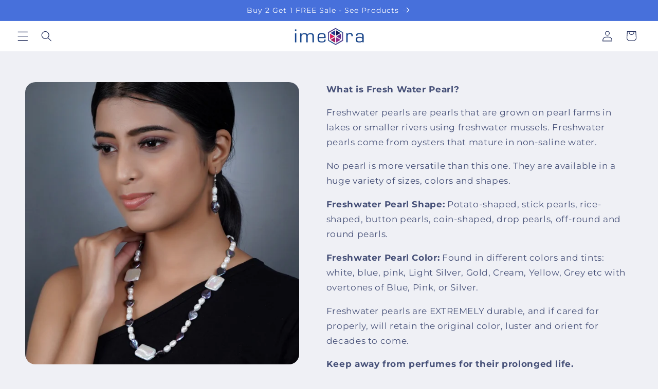

--- FILE ---
content_type: text/html; charset=utf-8
request_url: https://imeora.in/products/imeora-designer-heart-pearl-necklace-set
body_size: 26884
content:
<!doctype html>
<html class="js" lang="en">
  <head>
    <meta charset="utf-8">
    <meta http-equiv="X-UA-Compatible" content="IE=edge">
    <meta name="viewport" content="width=device-width,initial-scale=1">
    <meta name="theme-color" content="">
    <link rel="canonical" href="https://imeora.in/products/imeora-designer-heart-pearl-necklace-set"><link rel="preconnect" href="https://fonts.shopifycdn.com" crossorigin><title>
      Vera Fresh Water Pearl Necklace Set
 &ndash; Imeora</title>

    
      <meta name="description" content="What is Fresh Water Pearl? Freshwater pearls are pearls that are grown on pearl farms in lakes or smaller rivers using freshwater mussels. Freshwater pearls come from oysters that mature in non-saline water. No pearl is more versatile than this one. They are available in a huge variety of sizes, colors and shapes. Fres">
    

    

<meta property="og:site_name" content="Imeora">
<meta property="og:url" content="https://imeora.in/products/imeora-designer-heart-pearl-necklace-set">
<meta property="og:title" content="Vera Fresh Water Pearl Necklace Set">
<meta property="og:type" content="product">
<meta property="og:description" content="What is Fresh Water Pearl? Freshwater pearls are pearls that are grown on pearl farms in lakes or smaller rivers using freshwater mussels. Freshwater pearls come from oysters that mature in non-saline water. No pearl is more versatile than this one. They are available in a huge variety of sizes, colors and shapes. Fres"><meta property="og:image" content="http://imeora.in/cdn/shop/products/SUN02450_e096dee4-23eb-443c-9555-0ab8bf515134.jpg?v=1605697362">
  <meta property="og:image:secure_url" content="https://imeora.in/cdn/shop/products/SUN02450_e096dee4-23eb-443c-9555-0ab8bf515134.jpg?v=1605697362">
  <meta property="og:image:width" content="2400">
  <meta property="og:image:height" content="3600"><meta property="og:price:amount" content="2,000.00">
  <meta property="og:price:currency" content="INR"><meta name="twitter:card" content="summary_large_image">
<meta name="twitter:title" content="Vera Fresh Water Pearl Necklace Set">
<meta name="twitter:description" content="What is Fresh Water Pearl? Freshwater pearls are pearls that are grown on pearl farms in lakes or smaller rivers using freshwater mussels. Freshwater pearls come from oysters that mature in non-saline water. No pearl is more versatile than this one. They are available in a huge variety of sizes, colors and shapes. Fres">


    <script src="//imeora.in/cdn/shop/t/27/assets/constants.js?v=132983761750457495441758869693" defer="defer"></script>
    <script src="//imeora.in/cdn/shop/t/27/assets/pubsub.js?v=158357773527763999511758869693" defer="defer"></script>
    <script src="//imeora.in/cdn/shop/t/27/assets/global.js?v=152862011079830610291758869693" defer="defer"></script>
    <script src="//imeora.in/cdn/shop/t/27/assets/details-disclosure.js?v=13653116266235556501758869693" defer="defer"></script>
    <script src="//imeora.in/cdn/shop/t/27/assets/details-modal.js?v=25581673532751508451758869693" defer="defer"></script>
    <script src="//imeora.in/cdn/shop/t/27/assets/search-form.js?v=133129549252120666541758869693" defer="defer"></script><script src="//imeora.in/cdn/shop/t/27/assets/animations.js?v=88693664871331136111758869693" defer="defer"></script><script>window.performance && window.performance.mark && window.performance.mark('shopify.content_for_header.start');</script><meta name="google-site-verification" content="vnGe5jAfjU3c78PltPLDh5XgfEu4aXkSqYo-mw7zXeo">
<meta id="shopify-digital-wallet" name="shopify-digital-wallet" content="/29691330/digital_wallets/dialog">
<link rel="alternate" type="application/json+oembed" href="https://imeora.in/products/imeora-designer-heart-pearl-necklace-set.oembed">
<script async="async" src="/checkouts/internal/preloads.js?locale=en-IN"></script>
<script id="shopify-features" type="application/json">{"accessToken":"1a850e9670bf44e710057bcee3bbf43d","betas":["rich-media-storefront-analytics"],"domain":"imeora.in","predictiveSearch":true,"shopId":29691330,"locale":"en"}</script>
<script>var Shopify = Shopify || {};
Shopify.shop = "imeora.myshopify.com";
Shopify.locale = "en";
Shopify.currency = {"active":"INR","rate":"1.0"};
Shopify.country = "IN";
Shopify.theme = {"name":"Refresh Jew without SR Checkout","id":149832499358,"schema_name":"Refresh","schema_version":"15.2.0","theme_store_id":null,"role":"main"};
Shopify.theme.handle = "null";
Shopify.theme.style = {"id":null,"handle":null};
Shopify.cdnHost = "imeora.in/cdn";
Shopify.routes = Shopify.routes || {};
Shopify.routes.root = "/";</script>
<script type="module">!function(o){(o.Shopify=o.Shopify||{}).modules=!0}(window);</script>
<script>!function(o){function n(){var o=[];function n(){o.push(Array.prototype.slice.apply(arguments))}return n.q=o,n}var t=o.Shopify=o.Shopify||{};t.loadFeatures=n(),t.autoloadFeatures=n()}(window);</script>
<script id="shop-js-analytics" type="application/json">{"pageType":"product"}</script>
<script defer="defer" async type="module" src="//imeora.in/cdn/shopifycloud/shop-js/modules/v2/client.init-shop-cart-sync_DlSlHazZ.en.esm.js"></script>
<script defer="defer" async type="module" src="//imeora.in/cdn/shopifycloud/shop-js/modules/v2/chunk.common_D16XZWos.esm.js"></script>
<script type="module">
  await import("//imeora.in/cdn/shopifycloud/shop-js/modules/v2/client.init-shop-cart-sync_DlSlHazZ.en.esm.js");
await import("//imeora.in/cdn/shopifycloud/shop-js/modules/v2/chunk.common_D16XZWos.esm.js");

  window.Shopify.SignInWithShop?.initShopCartSync?.({"fedCMEnabled":true,"windoidEnabled":true});

</script>
<script>(function() {
  var isLoaded = false;
  function asyncLoad() {
    if (isLoaded) return;
    isLoaded = true;
    var urls = ["https:\/\/tracker.wigzopush.com\/shopify.js?orgtoken=9-Mg8OCZQMO1FQlDBvSPhQ\u0026shop=imeora.myshopify.com","https:\/\/sr-cdn.shiprocket.in\/sr-promise\/static\/uc.js?channel_id=4\u0026sr_company_id=82519\u0026shop=imeora.myshopify.com"];
    for (var i = 0; i < urls.length; i++) {
      var s = document.createElement('script');
      s.type = 'text/javascript';
      s.async = true;
      s.src = urls[i];
      var x = document.getElementsByTagName('script')[0];
      x.parentNode.insertBefore(s, x);
    }
  };
  if(window.attachEvent) {
    window.attachEvent('onload', asyncLoad);
  } else {
    window.addEventListener('load', asyncLoad, false);
  }
})();</script>
<script id="__st">var __st={"a":29691330,"offset":19800,"reqid":"7ed6f238-eb0d-4e1a-8829-9d185fb1c79d-1768593619","pageurl":"imeora.in\/products\/imeora-designer-heart-pearl-necklace-set","u":"b66746895941","p":"product","rtyp":"product","rid":797872586798};</script>
<script>window.ShopifyPaypalV4VisibilityTracking = true;</script>
<script id="form-persister">!function(){'use strict';const t='contact',e='new_comment',n=[[t,t],['blogs',e],['comments',e],[t,'customer']],o='password',r='form_key',c=['recaptcha-v3-token','g-recaptcha-response','h-captcha-response',o],s=()=>{try{return window.sessionStorage}catch{return}},i='__shopify_v',u=t=>t.elements[r],a=function(){const t=[...n].map((([t,e])=>`form[action*='/${t}']:not([data-nocaptcha='true']) input[name='form_type'][value='${e}']`)).join(',');var e;return e=t,()=>e?[...document.querySelectorAll(e)].map((t=>t.form)):[]}();function m(t){const e=u(t);a().includes(t)&&(!e||!e.value)&&function(t){try{if(!s())return;!function(t){const e=s();if(!e)return;const n=u(t);if(!n)return;const o=n.value;o&&e.removeItem(o)}(t);const e=Array.from(Array(32),(()=>Math.random().toString(36)[2])).join('');!function(t,e){u(t)||t.append(Object.assign(document.createElement('input'),{type:'hidden',name:r})),t.elements[r].value=e}(t,e),function(t,e){const n=s();if(!n)return;const r=[...t.querySelectorAll(`input[type='${o}']`)].map((({name:t})=>t)),u=[...c,...r],a={};for(const[o,c]of new FormData(t).entries())u.includes(o)||(a[o]=c);n.setItem(e,JSON.stringify({[i]:1,action:t.action,data:a}))}(t,e)}catch(e){console.error('failed to persist form',e)}}(t)}const f=t=>{if('true'===t.dataset.persistBound)return;const e=function(t,e){const n=function(t){return'function'==typeof t.submit?t.submit:HTMLFormElement.prototype.submit}(t).bind(t);return function(){let t;return()=>{t||(t=!0,(()=>{try{e(),n()}catch(t){(t=>{console.error('form submit failed',t)})(t)}})(),setTimeout((()=>t=!1),250))}}()}(t,(()=>{m(t)}));!function(t,e){if('function'==typeof t.submit&&'function'==typeof e)try{t.submit=e}catch{}}(t,e),t.addEventListener('submit',(t=>{t.preventDefault(),e()})),t.dataset.persistBound='true'};!function(){function t(t){const e=(t=>{const e=t.target;return e instanceof HTMLFormElement?e:e&&e.form})(t);e&&m(e)}document.addEventListener('submit',t),document.addEventListener('DOMContentLoaded',(()=>{const e=a();for(const t of e)f(t);var n;n=document.body,new window.MutationObserver((t=>{for(const e of t)if('childList'===e.type&&e.addedNodes.length)for(const t of e.addedNodes)1===t.nodeType&&'FORM'===t.tagName&&a().includes(t)&&f(t)})).observe(n,{childList:!0,subtree:!0,attributes:!1}),document.removeEventListener('submit',t)}))}()}();</script>
<script integrity="sha256-4kQ18oKyAcykRKYeNunJcIwy7WH5gtpwJnB7kiuLZ1E=" data-source-attribution="shopify.loadfeatures" defer="defer" src="//imeora.in/cdn/shopifycloud/storefront/assets/storefront/load_feature-a0a9edcb.js" crossorigin="anonymous"></script>
<script data-source-attribution="shopify.dynamic_checkout.dynamic.init">var Shopify=Shopify||{};Shopify.PaymentButton=Shopify.PaymentButton||{isStorefrontPortableWallets:!0,init:function(){window.Shopify.PaymentButton.init=function(){};var t=document.createElement("script");t.src="https://imeora.in/cdn/shopifycloud/portable-wallets/latest/portable-wallets.en.js",t.type="module",document.head.appendChild(t)}};
</script>
<script data-source-attribution="shopify.dynamic_checkout.buyer_consent">
  function portableWalletsHideBuyerConsent(e){var t=document.getElementById("shopify-buyer-consent"),n=document.getElementById("shopify-subscription-policy-button");t&&n&&(t.classList.add("hidden"),t.setAttribute("aria-hidden","true"),n.removeEventListener("click",e))}function portableWalletsShowBuyerConsent(e){var t=document.getElementById("shopify-buyer-consent"),n=document.getElementById("shopify-subscription-policy-button");t&&n&&(t.classList.remove("hidden"),t.removeAttribute("aria-hidden"),n.addEventListener("click",e))}window.Shopify?.PaymentButton&&(window.Shopify.PaymentButton.hideBuyerConsent=portableWalletsHideBuyerConsent,window.Shopify.PaymentButton.showBuyerConsent=portableWalletsShowBuyerConsent);
</script>
<script>
  function portableWalletsCleanup(e){e&&e.src&&console.error("Failed to load portable wallets script "+e.src);var t=document.querySelectorAll("shopify-accelerated-checkout .shopify-payment-button__skeleton, shopify-accelerated-checkout-cart .wallet-cart-button__skeleton"),e=document.getElementById("shopify-buyer-consent");for(let e=0;e<t.length;e++)t[e].remove();e&&e.remove()}function portableWalletsNotLoadedAsModule(e){e instanceof ErrorEvent&&"string"==typeof e.message&&e.message.includes("import.meta")&&"string"==typeof e.filename&&e.filename.includes("portable-wallets")&&(window.removeEventListener("error",portableWalletsNotLoadedAsModule),window.Shopify.PaymentButton.failedToLoad=e,"loading"===document.readyState?document.addEventListener("DOMContentLoaded",window.Shopify.PaymentButton.init):window.Shopify.PaymentButton.init())}window.addEventListener("error",portableWalletsNotLoadedAsModule);
</script>

<script type="module" src="https://imeora.in/cdn/shopifycloud/portable-wallets/latest/portable-wallets.en.js" onError="portableWalletsCleanup(this)" crossorigin="anonymous"></script>
<script nomodule>
  document.addEventListener("DOMContentLoaded", portableWalletsCleanup);
</script>

<link id="shopify-accelerated-checkout-styles" rel="stylesheet" media="screen" href="https://imeora.in/cdn/shopifycloud/portable-wallets/latest/accelerated-checkout-backwards-compat.css" crossorigin="anonymous">
<style id="shopify-accelerated-checkout-cart">
        #shopify-buyer-consent {
  margin-top: 1em;
  display: inline-block;
  width: 100%;
}

#shopify-buyer-consent.hidden {
  display: none;
}

#shopify-subscription-policy-button {
  background: none;
  border: none;
  padding: 0;
  text-decoration: underline;
  font-size: inherit;
  cursor: pointer;
}

#shopify-subscription-policy-button::before {
  box-shadow: none;
}

      </style>
<script id="sections-script" data-sections="header" defer="defer" src="//imeora.in/cdn/shop/t/27/compiled_assets/scripts.js?v=4215"></script>
<script>window.performance && window.performance.mark && window.performance.mark('shopify.content_for_header.end');</script>


    <style data-shopify>
      @font-face {
  font-family: Montserrat;
  font-weight: 400;
  font-style: normal;
  font-display: swap;
  src: url("//imeora.in/cdn/fonts/montserrat/montserrat_n4.81949fa0ac9fd2021e16436151e8eaa539321637.woff2") format("woff2"),
       url("//imeora.in/cdn/fonts/montserrat/montserrat_n4.a6c632ca7b62da89c3594789ba828388aac693fe.woff") format("woff");
}

      @font-face {
  font-family: Montserrat;
  font-weight: 700;
  font-style: normal;
  font-display: swap;
  src: url("//imeora.in/cdn/fonts/montserrat/montserrat_n7.3c434e22befd5c18a6b4afadb1e3d77c128c7939.woff2") format("woff2"),
       url("//imeora.in/cdn/fonts/montserrat/montserrat_n7.5d9fa6e2cae713c8fb539a9876489d86207fe957.woff") format("woff");
}

      @font-face {
  font-family: Montserrat;
  font-weight: 400;
  font-style: italic;
  font-display: swap;
  src: url("//imeora.in/cdn/fonts/montserrat/montserrat_i4.5a4ea298b4789e064f62a29aafc18d41f09ae59b.woff2") format("woff2"),
       url("//imeora.in/cdn/fonts/montserrat/montserrat_i4.072b5869c5e0ed5b9d2021e4c2af132e16681ad2.woff") format("woff");
}

      @font-face {
  font-family: Montserrat;
  font-weight: 700;
  font-style: italic;
  font-display: swap;
  src: url("//imeora.in/cdn/fonts/montserrat/montserrat_i7.a0d4a463df4f146567d871890ffb3c80408e7732.woff2") format("woff2"),
       url("//imeora.in/cdn/fonts/montserrat/montserrat_i7.f6ec9f2a0681acc6f8152c40921d2a4d2e1a2c78.woff") format("woff");
}

      @font-face {
  font-family: Montserrat;
  font-weight: 400;
  font-style: normal;
  font-display: swap;
  src: url("//imeora.in/cdn/fonts/montserrat/montserrat_n4.81949fa0ac9fd2021e16436151e8eaa539321637.woff2") format("woff2"),
       url("//imeora.in/cdn/fonts/montserrat/montserrat_n4.a6c632ca7b62da89c3594789ba828388aac693fe.woff") format("woff");
}


      
        :root,
        .color-scheme-1 {
          --color-background: 239,240,245;
        
          --gradient-background: #eff0f5;
        

        

        --color-foreground: 14,27,77;
        --color-background-contrast: 161,166,196;
        --color-shadow: 14,27,77;
        --color-button: 71,112,219;
        --color-button-text: 239,240,245;
        --color-secondary-button: 239,240,245;
        --color-secondary-button-text: 14,27,77;
        --color-link: 14,27,77;
        --color-badge-foreground: 14,27,77;
        --color-badge-background: 239,240,245;
        --color-badge-border: 14,27,77;
        --payment-terms-background-color: rgb(239 240 245);
      }
      
        
        .color-scheme-2 {
          --color-background: 255,255,255;
        
          --gradient-background: #ffffff;
        

        

        --color-foreground: 14,27,77;
        --color-background-contrast: 191,191,191;
        --color-shadow: 14,27,77;
        --color-button: 14,27,77;
        --color-button-text: 255,255,255;
        --color-secondary-button: 255,255,255;
        --color-secondary-button-text: 14,27,77;
        --color-link: 14,27,77;
        --color-badge-foreground: 14,27,77;
        --color-badge-background: 255,255,255;
        --color-badge-border: 14,27,77;
        --payment-terms-background-color: rgb(255 255 255);
      }
      
        
        .color-scheme-3 {
          --color-background: 14,27,77;
        
          --gradient-background: #0e1b4d;
        

        

        --color-foreground: 255,255,255;
        --color-background-contrast: 18,35,99;
        --color-shadow: 14,27,77;
        --color-button: 255,255,255;
        --color-button-text: 14,27,77;
        --color-secondary-button: 14,27,77;
        --color-secondary-button-text: 255,255,255;
        --color-link: 255,255,255;
        --color-badge-foreground: 255,255,255;
        --color-badge-background: 14,27,77;
        --color-badge-border: 255,255,255;
        --payment-terms-background-color: rgb(14 27 77);
      }
      
        
        .color-scheme-4 {
          --color-background: 71,112,219;
        
          --gradient-background: #4770db;
        

        

        --color-foreground: 255,255,255;
        --color-background-contrast: 27,57,136;
        --color-shadow: 14,27,77;
        --color-button: 255,255,255;
        --color-button-text: 71,112,219;
        --color-secondary-button: 71,112,219;
        --color-secondary-button-text: 255,255,255;
        --color-link: 255,255,255;
        --color-badge-foreground: 255,255,255;
        --color-badge-background: 71,112,219;
        --color-badge-border: 255,255,255;
        --payment-terms-background-color: rgb(71 112 219);
      }
      
        
        .color-scheme-5 {
          --color-background: 227,36,2;
        
          --gradient-background: #e32402;
        

        

        --color-foreground: 255,255,255;
        --color-background-contrast: 101,16,1;
        --color-shadow: 14,27,77;
        --color-button: 255,255,255;
        --color-button-text: 227,36,2;
        --color-secondary-button: 227,36,2;
        --color-secondary-button-text: 255,255,255;
        --color-link: 255,255,255;
        --color-badge-foreground: 255,255,255;
        --color-badge-background: 227,36,2;
        --color-badge-border: 255,255,255;
        --payment-terms-background-color: rgb(227 36 2);
      }
      

      body, .color-scheme-1, .color-scheme-2, .color-scheme-3, .color-scheme-4, .color-scheme-5 {
        color: rgba(var(--color-foreground), 0.75);
        background-color: rgb(var(--color-background));
      }

      :root {
        --font-body-family: Montserrat, sans-serif;
        --font-body-style: normal;
        --font-body-weight: 400;
        --font-body-weight-bold: 700;

        --font-heading-family: Montserrat, sans-serif;
        --font-heading-style: normal;
        --font-heading-weight: 400;

        --font-body-scale: 1.05;
        --font-heading-scale: 1.0476190476190477;

        --media-padding: px;
        --media-border-opacity: 0.1;
        --media-border-width: 0px;
        --media-radius: 20px;
        --media-shadow-opacity: 0.0;
        --media-shadow-horizontal-offset: 0px;
        --media-shadow-vertical-offset: 4px;
        --media-shadow-blur-radius: 5px;
        --media-shadow-visible: 0;

        --page-width: 120rem;
        --page-width-margin: 0rem;

        --product-card-image-padding: 0.0rem;
        --product-card-corner-radius: 1.8rem;
        --product-card-text-alignment: left;
        --product-card-border-width: 0.1rem;
        --product-card-border-opacity: 1.0;
        --product-card-shadow-opacity: 0.0;
        --product-card-shadow-visible: 0;
        --product-card-shadow-horizontal-offset: 0.0rem;
        --product-card-shadow-vertical-offset: 0.4rem;
        --product-card-shadow-blur-radius: 0.5rem;

        --collection-card-image-padding: 1.6rem;
        --collection-card-corner-radius: 1.8rem;
        --collection-card-text-alignment: left;
        --collection-card-border-width: 0.1rem;
        --collection-card-border-opacity: 1.0;
        --collection-card-shadow-opacity: 0.0;
        --collection-card-shadow-visible: 0;
        --collection-card-shadow-horizontal-offset: 0.0rem;
        --collection-card-shadow-vertical-offset: 0.4rem;
        --collection-card-shadow-blur-radius: 0.5rem;

        --blog-card-image-padding: 1.6rem;
        --blog-card-corner-radius: 1.8rem;
        --blog-card-text-alignment: left;
        --blog-card-border-width: 0.1rem;
        --blog-card-border-opacity: 1.0;
        --blog-card-shadow-opacity: 0.0;
        --blog-card-shadow-visible: 0;
        --blog-card-shadow-horizontal-offset: 0.0rem;
        --blog-card-shadow-vertical-offset: 0.4rem;
        --blog-card-shadow-blur-radius: 0.5rem;

        --badge-corner-radius: 0.0rem;

        --popup-border-width: 1px;
        --popup-border-opacity: 0.1;
        --popup-corner-radius: 18px;
        --popup-shadow-opacity: 0.0;
        --popup-shadow-horizontal-offset: 0px;
        --popup-shadow-vertical-offset: 4px;
        --popup-shadow-blur-radius: 5px;

        --drawer-border-width: 0px;
        --drawer-border-opacity: 0.1;
        --drawer-shadow-opacity: 0.0;
        --drawer-shadow-horizontal-offset: 0px;
        --drawer-shadow-vertical-offset: 4px;
        --drawer-shadow-blur-radius: 5px;

        --spacing-sections-desktop: 0px;
        --spacing-sections-mobile: 0px;

        --grid-desktop-vertical-spacing: 28px;
        --grid-desktop-horizontal-spacing: 28px;
        --grid-mobile-vertical-spacing: 14px;
        --grid-mobile-horizontal-spacing: 14px;

        --text-boxes-border-opacity: 0.1;
        --text-boxes-border-width: 0px;
        --text-boxes-radius: 20px;
        --text-boxes-shadow-opacity: 0.0;
        --text-boxes-shadow-visible: 0;
        --text-boxes-shadow-horizontal-offset: 0px;
        --text-boxes-shadow-vertical-offset: 4px;
        --text-boxes-shadow-blur-radius: 5px;

        --buttons-radius: 40px;
        --buttons-radius-outset: 41px;
        --buttons-border-width: 1px;
        --buttons-border-opacity: 1.0;
        --buttons-shadow-opacity: 0.0;
        --buttons-shadow-visible: 0;
        --buttons-shadow-horizontal-offset: 0px;
        --buttons-shadow-vertical-offset: 4px;
        --buttons-shadow-blur-radius: 5px;
        --buttons-border-offset: 0.3px;

        --inputs-radius: 26px;
        --inputs-border-width: 1px;
        --inputs-border-opacity: 0.55;
        --inputs-shadow-opacity: 0.0;
        --inputs-shadow-horizontal-offset: 0px;
        --inputs-margin-offset: 0px;
        --inputs-shadow-vertical-offset: 4px;
        --inputs-shadow-blur-radius: 5px;
        --inputs-radius-outset: 27px;

        --variant-pills-radius: 40px;
        --variant-pills-border-width: 1px;
        --variant-pills-border-opacity: 0.55;
        --variant-pills-shadow-opacity: 0.0;
        --variant-pills-shadow-horizontal-offset: 0px;
        --variant-pills-shadow-vertical-offset: 4px;
        --variant-pills-shadow-blur-radius: 5px;
      }

      *,
      *::before,
      *::after {
        box-sizing: inherit;
      }

      html {
        box-sizing: border-box;
        font-size: calc(var(--font-body-scale) * 62.5%);
        height: 100%;
      }

      body {
        display: grid;
        grid-template-rows: auto auto 1fr auto;
        grid-template-columns: 100%;
        min-height: 100%;
        margin: 0;
        font-size: 1.5rem;
        letter-spacing: 0.06rem;
        line-height: calc(1 + 0.8 / var(--font-body-scale));
        font-family: var(--font-body-family);
        font-style: var(--font-body-style);
        font-weight: var(--font-body-weight);
      }

      @media screen and (min-width: 750px) {
        body {
          font-size: 1.6rem;
        }
      }
    </style>

    <link href="//imeora.in/cdn/shop/t/27/assets/base.css?v=159841507637079171801758869693" rel="stylesheet" type="text/css" media="all" />
    <link rel="stylesheet" href="//imeora.in/cdn/shop/t/27/assets/component-cart-items.css?v=123238115697927560811758869693" media="print" onload="this.media='all'"><link href="//imeora.in/cdn/shop/t/27/assets/component-cart-drawer.css?v=112801333748515159671758869693" rel="stylesheet" type="text/css" media="all" />
      <link href="//imeora.in/cdn/shop/t/27/assets/component-cart.css?v=164708765130180853531758869693" rel="stylesheet" type="text/css" media="all" />
      <link href="//imeora.in/cdn/shop/t/27/assets/component-totals.css?v=15906652033866631521758869693" rel="stylesheet" type="text/css" media="all" />
      <link href="//imeora.in/cdn/shop/t/27/assets/component-price.css?v=70172745017360139101758869693" rel="stylesheet" type="text/css" media="all" />
      <link href="//imeora.in/cdn/shop/t/27/assets/component-discounts.css?v=152760482443307489271758869693" rel="stylesheet" type="text/css" media="all" />

      <link rel="preload" as="font" href="//imeora.in/cdn/fonts/montserrat/montserrat_n4.81949fa0ac9fd2021e16436151e8eaa539321637.woff2" type="font/woff2" crossorigin>
      

      <link rel="preload" as="font" href="//imeora.in/cdn/fonts/montserrat/montserrat_n4.81949fa0ac9fd2021e16436151e8eaa539321637.woff2" type="font/woff2" crossorigin>
      
<link
        rel="stylesheet"
        href="//imeora.in/cdn/shop/t/27/assets/component-predictive-search.css?v=118923337488134913561758869693"
        media="print"
        onload="this.media='all'"
      ><script>
      if (Shopify.designMode) {
        document.documentElement.classList.add('shopify-design-mode');
      }
    </script>
  <link href="https://monorail-edge.shopifysvc.com" rel="dns-prefetch">
<script>(function(){if ("sendBeacon" in navigator && "performance" in window) {try {var session_token_from_headers = performance.getEntriesByType('navigation')[0].serverTiming.find(x => x.name == '_s').description;} catch {var session_token_from_headers = undefined;}var session_cookie_matches = document.cookie.match(/_shopify_s=([^;]*)/);var session_token_from_cookie = session_cookie_matches && session_cookie_matches.length === 2 ? session_cookie_matches[1] : "";var session_token = session_token_from_headers || session_token_from_cookie || "";function handle_abandonment_event(e) {var entries = performance.getEntries().filter(function(entry) {return /monorail-edge.shopifysvc.com/.test(entry.name);});if (!window.abandonment_tracked && entries.length === 0) {window.abandonment_tracked = true;var currentMs = Date.now();var navigation_start = performance.timing.navigationStart;var payload = {shop_id: 29691330,url: window.location.href,navigation_start,duration: currentMs - navigation_start,session_token,page_type: "product"};window.navigator.sendBeacon("https://monorail-edge.shopifysvc.com/v1/produce", JSON.stringify({schema_id: "online_store_buyer_site_abandonment/1.1",payload: payload,metadata: {event_created_at_ms: currentMs,event_sent_at_ms: currentMs}}));}}window.addEventListener('pagehide', handle_abandonment_event);}}());</script>
<script id="web-pixels-manager-setup">(function e(e,d,r,n,o){if(void 0===o&&(o={}),!Boolean(null===(a=null===(i=window.Shopify)||void 0===i?void 0:i.analytics)||void 0===a?void 0:a.replayQueue)){var i,a;window.Shopify=window.Shopify||{};var t=window.Shopify;t.analytics=t.analytics||{};var s=t.analytics;s.replayQueue=[],s.publish=function(e,d,r){return s.replayQueue.push([e,d,r]),!0};try{self.performance.mark("wpm:start")}catch(e){}var l=function(){var e={modern:/Edge?\/(1{2}[4-9]|1[2-9]\d|[2-9]\d{2}|\d{4,})\.\d+(\.\d+|)|Firefox\/(1{2}[4-9]|1[2-9]\d|[2-9]\d{2}|\d{4,})\.\d+(\.\d+|)|Chrom(ium|e)\/(9{2}|\d{3,})\.\d+(\.\d+|)|(Maci|X1{2}).+ Version\/(15\.\d+|(1[6-9]|[2-9]\d|\d{3,})\.\d+)([,.]\d+|)( \(\w+\)|)( Mobile\/\w+|) Safari\/|Chrome.+OPR\/(9{2}|\d{3,})\.\d+\.\d+|(CPU[ +]OS|iPhone[ +]OS|CPU[ +]iPhone|CPU IPhone OS|CPU iPad OS)[ +]+(15[._]\d+|(1[6-9]|[2-9]\d|\d{3,})[._]\d+)([._]\d+|)|Android:?[ /-](13[3-9]|1[4-9]\d|[2-9]\d{2}|\d{4,})(\.\d+|)(\.\d+|)|Android.+Firefox\/(13[5-9]|1[4-9]\d|[2-9]\d{2}|\d{4,})\.\d+(\.\d+|)|Android.+Chrom(ium|e)\/(13[3-9]|1[4-9]\d|[2-9]\d{2}|\d{4,})\.\d+(\.\d+|)|SamsungBrowser\/([2-9]\d|\d{3,})\.\d+/,legacy:/Edge?\/(1[6-9]|[2-9]\d|\d{3,})\.\d+(\.\d+|)|Firefox\/(5[4-9]|[6-9]\d|\d{3,})\.\d+(\.\d+|)|Chrom(ium|e)\/(5[1-9]|[6-9]\d|\d{3,})\.\d+(\.\d+|)([\d.]+$|.*Safari\/(?![\d.]+ Edge\/[\d.]+$))|(Maci|X1{2}).+ Version\/(10\.\d+|(1[1-9]|[2-9]\d|\d{3,})\.\d+)([,.]\d+|)( \(\w+\)|)( Mobile\/\w+|) Safari\/|Chrome.+OPR\/(3[89]|[4-9]\d|\d{3,})\.\d+\.\d+|(CPU[ +]OS|iPhone[ +]OS|CPU[ +]iPhone|CPU IPhone OS|CPU iPad OS)[ +]+(10[._]\d+|(1[1-9]|[2-9]\d|\d{3,})[._]\d+)([._]\d+|)|Android:?[ /-](13[3-9]|1[4-9]\d|[2-9]\d{2}|\d{4,})(\.\d+|)(\.\d+|)|Mobile Safari.+OPR\/([89]\d|\d{3,})\.\d+\.\d+|Android.+Firefox\/(13[5-9]|1[4-9]\d|[2-9]\d{2}|\d{4,})\.\d+(\.\d+|)|Android.+Chrom(ium|e)\/(13[3-9]|1[4-9]\d|[2-9]\d{2}|\d{4,})\.\d+(\.\d+|)|Android.+(UC? ?Browser|UCWEB|U3)[ /]?(15\.([5-9]|\d{2,})|(1[6-9]|[2-9]\d|\d{3,})\.\d+)\.\d+|SamsungBrowser\/(5\.\d+|([6-9]|\d{2,})\.\d+)|Android.+MQ{2}Browser\/(14(\.(9|\d{2,})|)|(1[5-9]|[2-9]\d|\d{3,})(\.\d+|))(\.\d+|)|K[Aa][Ii]OS\/(3\.\d+|([4-9]|\d{2,})\.\d+)(\.\d+|)/},d=e.modern,r=e.legacy,n=navigator.userAgent;return n.match(d)?"modern":n.match(r)?"legacy":"unknown"}(),u="modern"===l?"modern":"legacy",c=(null!=n?n:{modern:"",legacy:""})[u],f=function(e){return[e.baseUrl,"/wpm","/b",e.hashVersion,"modern"===e.buildTarget?"m":"l",".js"].join("")}({baseUrl:d,hashVersion:r,buildTarget:u}),m=function(e){var d=e.version,r=e.bundleTarget,n=e.surface,o=e.pageUrl,i=e.monorailEndpoint;return{emit:function(e){var a=e.status,t=e.errorMsg,s=(new Date).getTime(),l=JSON.stringify({metadata:{event_sent_at_ms:s},events:[{schema_id:"web_pixels_manager_load/3.1",payload:{version:d,bundle_target:r,page_url:o,status:a,surface:n,error_msg:t},metadata:{event_created_at_ms:s}}]});if(!i)return console&&console.warn&&console.warn("[Web Pixels Manager] No Monorail endpoint provided, skipping logging."),!1;try{return self.navigator.sendBeacon.bind(self.navigator)(i,l)}catch(e){}var u=new XMLHttpRequest;try{return u.open("POST",i,!0),u.setRequestHeader("Content-Type","text/plain"),u.send(l),!0}catch(e){return console&&console.warn&&console.warn("[Web Pixels Manager] Got an unhandled error while logging to Monorail."),!1}}}}({version:r,bundleTarget:l,surface:e.surface,pageUrl:self.location.href,monorailEndpoint:e.monorailEndpoint});try{o.browserTarget=l,function(e){var d=e.src,r=e.async,n=void 0===r||r,o=e.onload,i=e.onerror,a=e.sri,t=e.scriptDataAttributes,s=void 0===t?{}:t,l=document.createElement("script"),u=document.querySelector("head"),c=document.querySelector("body");if(l.async=n,l.src=d,a&&(l.integrity=a,l.crossOrigin="anonymous"),s)for(var f in s)if(Object.prototype.hasOwnProperty.call(s,f))try{l.dataset[f]=s[f]}catch(e){}if(o&&l.addEventListener("load",o),i&&l.addEventListener("error",i),u)u.appendChild(l);else{if(!c)throw new Error("Did not find a head or body element to append the script");c.appendChild(l)}}({src:f,async:!0,onload:function(){if(!function(){var e,d;return Boolean(null===(d=null===(e=window.Shopify)||void 0===e?void 0:e.analytics)||void 0===d?void 0:d.initialized)}()){var d=window.webPixelsManager.init(e)||void 0;if(d){var r=window.Shopify.analytics;r.replayQueue.forEach((function(e){var r=e[0],n=e[1],o=e[2];d.publishCustomEvent(r,n,o)})),r.replayQueue=[],r.publish=d.publishCustomEvent,r.visitor=d.visitor,r.initialized=!0}}},onerror:function(){return m.emit({status:"failed",errorMsg:"".concat(f," has failed to load")})},sri:function(e){var d=/^sha384-[A-Za-z0-9+/=]+$/;return"string"==typeof e&&d.test(e)}(c)?c:"",scriptDataAttributes:o}),m.emit({status:"loading"})}catch(e){m.emit({status:"failed",errorMsg:(null==e?void 0:e.message)||"Unknown error"})}}})({shopId: 29691330,storefrontBaseUrl: "https://imeora.in",extensionsBaseUrl: "https://extensions.shopifycdn.com/cdn/shopifycloud/web-pixels-manager",monorailEndpoint: "https://monorail-edge.shopifysvc.com/unstable/produce_batch",surface: "storefront-renderer",enabledBetaFlags: ["2dca8a86"],webPixelsConfigList: [{"id":"643235998","configuration":"{\"config\":\"{\\\"pixel_id\\\":\\\"G-1PEFN2GVVR\\\",\\\"target_country\\\":\\\"IN\\\",\\\"gtag_events\\\":[{\\\"type\\\":\\\"begin_checkout\\\",\\\"action_label\\\":[\\\"G-1PEFN2GVVR\\\",\\\"AW-798581110\\\/sQqPCP34lYwBEPbC5fwC\\\"]},{\\\"type\\\":\\\"search\\\",\\\"action_label\\\":[\\\"G-1PEFN2GVVR\\\",\\\"AW-798581110\\\/OF_aCID5lYwBEPbC5fwC\\\"]},{\\\"type\\\":\\\"view_item\\\",\\\"action_label\\\":[\\\"G-1PEFN2GVVR\\\",\\\"AW-798581110\\\/UwshCLv4lYwBEPbC5fwC\\\",\\\"MC-5VZ1TMH66M\\\"]},{\\\"type\\\":\\\"purchase\\\",\\\"action_label\\\":[\\\"G-1PEFN2GVVR\\\",\\\"AW-798581110\\\/dmT6CLj4lYwBEPbC5fwC\\\",\\\"MC-5VZ1TMH66M\\\"]},{\\\"type\\\":\\\"page_view\\\",\\\"action_label\\\":[\\\"G-1PEFN2GVVR\\\",\\\"AW-798581110\\\/gqCACL33lYwBEPbC5fwC\\\",\\\"MC-5VZ1TMH66M\\\"]},{\\\"type\\\":\\\"add_payment_info\\\",\\\"action_label\\\":[\\\"G-1PEFN2GVVR\\\",\\\"AW-798581110\\\/sJBkCIP5lYwBEPbC5fwC\\\"]},{\\\"type\\\":\\\"add_to_cart\\\",\\\"action_label\\\":[\\\"G-1PEFN2GVVR\\\",\\\"AW-798581110\\\/zYodCPr4lYwBEPbC5fwC\\\"]}],\\\"enable_monitoring_mode\\\":false}\"}","eventPayloadVersion":"v1","runtimeContext":"OPEN","scriptVersion":"b2a88bafab3e21179ed38636efcd8a93","type":"APP","apiClientId":1780363,"privacyPurposes":[],"dataSharingAdjustments":{"protectedCustomerApprovalScopes":["read_customer_address","read_customer_email","read_customer_name","read_customer_personal_data","read_customer_phone"]}},{"id":"361824414","configuration":"{\"pixel_id\":\"516609217693930\",\"pixel_type\":\"facebook_pixel\",\"metaapp_system_user_token\":\"-\"}","eventPayloadVersion":"v1","runtimeContext":"OPEN","scriptVersion":"ca16bc87fe92b6042fbaa3acc2fbdaa6","type":"APP","apiClientId":2329312,"privacyPurposes":["ANALYTICS","MARKETING","SALE_OF_DATA"],"dataSharingAdjustments":{"protectedCustomerApprovalScopes":["read_customer_address","read_customer_email","read_customer_name","read_customer_personal_data","read_customer_phone"]}},{"id":"shopify-app-pixel","configuration":"{}","eventPayloadVersion":"v1","runtimeContext":"STRICT","scriptVersion":"0450","apiClientId":"shopify-pixel","type":"APP","privacyPurposes":["ANALYTICS","MARKETING"]},{"id":"shopify-custom-pixel","eventPayloadVersion":"v1","runtimeContext":"LAX","scriptVersion":"0450","apiClientId":"shopify-pixel","type":"CUSTOM","privacyPurposes":["ANALYTICS","MARKETING"]}],isMerchantRequest: false,initData: {"shop":{"name":"Imeora","paymentSettings":{"currencyCode":"INR"},"myshopifyDomain":"imeora.myshopify.com","countryCode":"IN","storefrontUrl":"https:\/\/imeora.in"},"customer":null,"cart":null,"checkout":null,"productVariants":[{"price":{"amount":2000.0,"currencyCode":"INR"},"product":{"title":"Vera Fresh Water Pearl Necklace Set","vendor":"Imeora","id":"797872586798","untranslatedTitle":"Vera Fresh Water Pearl Necklace Set","url":"\/products\/imeora-designer-heart-pearl-necklace-set","type":"necklace"},"id":"8413345316910","image":{"src":"\/\/imeora.in\/cdn\/shop\/products\/SUN02450_e096dee4-23eb-443c-9555-0ab8bf515134.jpg?v=1605697362"},"sku":"BX141-N1281","title":"Default Title","untranslatedTitle":"Default Title"}],"purchasingCompany":null},},"https://imeora.in/cdn","fcfee988w5aeb613cpc8e4bc33m6693e112",{"modern":"","legacy":""},{"shopId":"29691330","storefrontBaseUrl":"https:\/\/imeora.in","extensionBaseUrl":"https:\/\/extensions.shopifycdn.com\/cdn\/shopifycloud\/web-pixels-manager","surface":"storefront-renderer","enabledBetaFlags":"[\"2dca8a86\"]","isMerchantRequest":"false","hashVersion":"fcfee988w5aeb613cpc8e4bc33m6693e112","publish":"custom","events":"[[\"page_viewed\",{}],[\"product_viewed\",{\"productVariant\":{\"price\":{\"amount\":2000.0,\"currencyCode\":\"INR\"},\"product\":{\"title\":\"Vera Fresh Water Pearl Necklace Set\",\"vendor\":\"Imeora\",\"id\":\"797872586798\",\"untranslatedTitle\":\"Vera Fresh Water Pearl Necklace Set\",\"url\":\"\/products\/imeora-designer-heart-pearl-necklace-set\",\"type\":\"necklace\"},\"id\":\"8413345316910\",\"image\":{\"src\":\"\/\/imeora.in\/cdn\/shop\/products\/SUN02450_e096dee4-23eb-443c-9555-0ab8bf515134.jpg?v=1605697362\"},\"sku\":\"BX141-N1281\",\"title\":\"Default Title\",\"untranslatedTitle\":\"Default Title\"}}]]"});</script><script>
  window.ShopifyAnalytics = window.ShopifyAnalytics || {};
  window.ShopifyAnalytics.meta = window.ShopifyAnalytics.meta || {};
  window.ShopifyAnalytics.meta.currency = 'INR';
  var meta = {"product":{"id":797872586798,"gid":"gid:\/\/shopify\/Product\/797872586798","vendor":"Imeora","type":"necklace","handle":"imeora-designer-heart-pearl-necklace-set","variants":[{"id":8413345316910,"price":200000,"name":"Vera Fresh Water Pearl Necklace Set","public_title":null,"sku":"BX141-N1281"}],"remote":false},"page":{"pageType":"product","resourceType":"product","resourceId":797872586798,"requestId":"7ed6f238-eb0d-4e1a-8829-9d185fb1c79d-1768593619"}};
  for (var attr in meta) {
    window.ShopifyAnalytics.meta[attr] = meta[attr];
  }
</script>
<script class="analytics">
  (function () {
    var customDocumentWrite = function(content) {
      var jquery = null;

      if (window.jQuery) {
        jquery = window.jQuery;
      } else if (window.Checkout && window.Checkout.$) {
        jquery = window.Checkout.$;
      }

      if (jquery) {
        jquery('body').append(content);
      }
    };

    var hasLoggedConversion = function(token) {
      if (token) {
        return document.cookie.indexOf('loggedConversion=' + token) !== -1;
      }
      return false;
    }

    var setCookieIfConversion = function(token) {
      if (token) {
        var twoMonthsFromNow = new Date(Date.now());
        twoMonthsFromNow.setMonth(twoMonthsFromNow.getMonth() + 2);

        document.cookie = 'loggedConversion=' + token + '; expires=' + twoMonthsFromNow;
      }
    }

    var trekkie = window.ShopifyAnalytics.lib = window.trekkie = window.trekkie || [];
    if (trekkie.integrations) {
      return;
    }
    trekkie.methods = [
      'identify',
      'page',
      'ready',
      'track',
      'trackForm',
      'trackLink'
    ];
    trekkie.factory = function(method) {
      return function() {
        var args = Array.prototype.slice.call(arguments);
        args.unshift(method);
        trekkie.push(args);
        return trekkie;
      };
    };
    for (var i = 0; i < trekkie.methods.length; i++) {
      var key = trekkie.methods[i];
      trekkie[key] = trekkie.factory(key);
    }
    trekkie.load = function(config) {
      trekkie.config = config || {};
      trekkie.config.initialDocumentCookie = document.cookie;
      var first = document.getElementsByTagName('script')[0];
      var script = document.createElement('script');
      script.type = 'text/javascript';
      script.onerror = function(e) {
        var scriptFallback = document.createElement('script');
        scriptFallback.type = 'text/javascript';
        scriptFallback.onerror = function(error) {
                var Monorail = {
      produce: function produce(monorailDomain, schemaId, payload) {
        var currentMs = new Date().getTime();
        var event = {
          schema_id: schemaId,
          payload: payload,
          metadata: {
            event_created_at_ms: currentMs,
            event_sent_at_ms: currentMs
          }
        };
        return Monorail.sendRequest("https://" + monorailDomain + "/v1/produce", JSON.stringify(event));
      },
      sendRequest: function sendRequest(endpointUrl, payload) {
        // Try the sendBeacon API
        if (window && window.navigator && typeof window.navigator.sendBeacon === 'function' && typeof window.Blob === 'function' && !Monorail.isIos12()) {
          var blobData = new window.Blob([payload], {
            type: 'text/plain'
          });

          if (window.navigator.sendBeacon(endpointUrl, blobData)) {
            return true;
          } // sendBeacon was not successful

        } // XHR beacon

        var xhr = new XMLHttpRequest();

        try {
          xhr.open('POST', endpointUrl);
          xhr.setRequestHeader('Content-Type', 'text/plain');
          xhr.send(payload);
        } catch (e) {
          console.log(e);
        }

        return false;
      },
      isIos12: function isIos12() {
        return window.navigator.userAgent.lastIndexOf('iPhone; CPU iPhone OS 12_') !== -1 || window.navigator.userAgent.lastIndexOf('iPad; CPU OS 12_') !== -1;
      }
    };
    Monorail.produce('monorail-edge.shopifysvc.com',
      'trekkie_storefront_load_errors/1.1',
      {shop_id: 29691330,
      theme_id: 149832499358,
      app_name: "storefront",
      context_url: window.location.href,
      source_url: "//imeora.in/cdn/s/trekkie.storefront.cd680fe47e6c39ca5d5df5f0a32d569bc48c0f27.min.js"});

        };
        scriptFallback.async = true;
        scriptFallback.src = '//imeora.in/cdn/s/trekkie.storefront.cd680fe47e6c39ca5d5df5f0a32d569bc48c0f27.min.js';
        first.parentNode.insertBefore(scriptFallback, first);
      };
      script.async = true;
      script.src = '//imeora.in/cdn/s/trekkie.storefront.cd680fe47e6c39ca5d5df5f0a32d569bc48c0f27.min.js';
      first.parentNode.insertBefore(script, first);
    };
    trekkie.load(
      {"Trekkie":{"appName":"storefront","development":false,"defaultAttributes":{"shopId":29691330,"isMerchantRequest":null,"themeId":149832499358,"themeCityHash":"8516979581277894130","contentLanguage":"en","currency":"INR","eventMetadataId":"a31ce053-0300-46a9-9cbf-0323186c98dc"},"isServerSideCookieWritingEnabled":true,"monorailRegion":"shop_domain","enabledBetaFlags":["65f19447"]},"Session Attribution":{},"S2S":{"facebookCapiEnabled":true,"source":"trekkie-storefront-renderer","apiClientId":580111}}
    );

    var loaded = false;
    trekkie.ready(function() {
      if (loaded) return;
      loaded = true;

      window.ShopifyAnalytics.lib = window.trekkie;

      var originalDocumentWrite = document.write;
      document.write = customDocumentWrite;
      try { window.ShopifyAnalytics.merchantGoogleAnalytics.call(this); } catch(error) {};
      document.write = originalDocumentWrite;

      window.ShopifyAnalytics.lib.page(null,{"pageType":"product","resourceType":"product","resourceId":797872586798,"requestId":"7ed6f238-eb0d-4e1a-8829-9d185fb1c79d-1768593619","shopifyEmitted":true});

      var match = window.location.pathname.match(/checkouts\/(.+)\/(thank_you|post_purchase)/)
      var token = match? match[1]: undefined;
      if (!hasLoggedConversion(token)) {
        setCookieIfConversion(token);
        window.ShopifyAnalytics.lib.track("Viewed Product",{"currency":"INR","variantId":8413345316910,"productId":797872586798,"productGid":"gid:\/\/shopify\/Product\/797872586798","name":"Vera Fresh Water Pearl Necklace Set","price":"2000.00","sku":"BX141-N1281","brand":"Imeora","variant":null,"category":"necklace","nonInteraction":true,"remote":false},undefined,undefined,{"shopifyEmitted":true});
      window.ShopifyAnalytics.lib.track("monorail:\/\/trekkie_storefront_viewed_product\/1.1",{"currency":"INR","variantId":8413345316910,"productId":797872586798,"productGid":"gid:\/\/shopify\/Product\/797872586798","name":"Vera Fresh Water Pearl Necklace Set","price":"2000.00","sku":"BX141-N1281","brand":"Imeora","variant":null,"category":"necklace","nonInteraction":true,"remote":false,"referer":"https:\/\/imeora.in\/products\/imeora-designer-heart-pearl-necklace-set"});
      }
    });


        var eventsListenerScript = document.createElement('script');
        eventsListenerScript.async = true;
        eventsListenerScript.src = "//imeora.in/cdn/shopifycloud/storefront/assets/shop_events_listener-3da45d37.js";
        document.getElementsByTagName('head')[0].appendChild(eventsListenerScript);

})();</script>
  <script>
  if (!window.ga || (window.ga && typeof window.ga !== 'function')) {
    window.ga = function ga() {
      (window.ga.q = window.ga.q || []).push(arguments);
      if (window.Shopify && window.Shopify.analytics && typeof window.Shopify.analytics.publish === 'function') {
        window.Shopify.analytics.publish("ga_stub_called", {}, {sendTo: "google_osp_migration"});
      }
      console.error("Shopify's Google Analytics stub called with:", Array.from(arguments), "\nSee https://help.shopify.com/manual/promoting-marketing/pixels/pixel-migration#google for more information.");
    };
    if (window.Shopify && window.Shopify.analytics && typeof window.Shopify.analytics.publish === 'function') {
      window.Shopify.analytics.publish("ga_stub_initialized", {}, {sendTo: "google_osp_migration"});
    }
  }
</script>
<script
  defer
  src="https://imeora.in/cdn/shopifycloud/perf-kit/shopify-perf-kit-3.0.4.min.js"
  data-application="storefront-renderer"
  data-shop-id="29691330"
  data-render-region="gcp-us-central1"
  data-page-type="product"
  data-theme-instance-id="149832499358"
  data-theme-name="Refresh"
  data-theme-version="15.2.0"
  data-monorail-region="shop_domain"
  data-resource-timing-sampling-rate="10"
  data-shs="true"
  data-shs-beacon="true"
  data-shs-export-with-fetch="true"
  data-shs-logs-sample-rate="1"
  data-shs-beacon-endpoint="https://imeora.in/api/collect"
></script>
</head>

  <body class="gradient">
    <a class="skip-to-content-link button visually-hidden" href="#MainContent">
      Skip to content
    </a>

<link href="//imeora.in/cdn/shop/t/27/assets/quantity-popover.css?v=129068967981937647381758869693" rel="stylesheet" type="text/css" media="all" />
<link href="//imeora.in/cdn/shop/t/27/assets/component-card.css?v=120341546515895839841758869693" rel="stylesheet" type="text/css" media="all" />

<script src="//imeora.in/cdn/shop/t/27/assets/cart.js?v=53973376719736494311758869693" defer="defer"></script>
<script src="//imeora.in/cdn/shop/t/27/assets/quantity-popover.js?v=987015268078116491758869693" defer="defer"></script>

<style>
  .drawer {
    visibility: hidden;
  }
</style>

<cart-drawer class="drawer is-empty">
  <div id="CartDrawer" class="cart-drawer">
    <div id="CartDrawer-Overlay" class="cart-drawer__overlay"></div>
    <div
      class="drawer__inner gradient color-scheme-1"
      role="dialog"
      aria-modal="true"
      aria-label="Your cart"
      tabindex="-1"
    ><div class="drawer__inner-empty">
          <div class="cart-drawer__warnings center">
            <div class="cart-drawer__empty-content">
              <h2 class="cart__empty-text">Your cart is empty</h2>
              <button
                class="drawer__close"
                type="button"
                onclick="this.closest('cart-drawer').close()"
                aria-label="Close"
              >
                <span class="svg-wrapper"><svg xmlns="http://www.w3.org/2000/svg" fill="none" class="icon icon-close" viewBox="0 0 18 17"><path fill="currentColor" d="M.865 15.978a.5.5 0 0 0 .707.707l7.433-7.431 7.579 7.282a.501.501 0 0 0 .846-.37.5.5 0 0 0-.153-.351L9.712 8.546l7.417-7.416a.5.5 0 1 0-.707-.708L8.991 7.853 1.413.573a.5.5 0 1 0-.693.72l7.563 7.268z"/></svg>
</span>
              </button>
              <a href="/collections/all" class="button">
                Continue shopping
              </a><p class="cart__login-title h3">Have an account?</p>
                <p class="cart__login-paragraph">
                  <a href="https://shopify.com/29691330/account?locale=en&region_country=IN" class="link underlined-link">Log in</a> to check out faster.
                </p></div>
          </div></div><div class="drawer__header">
        <h2 class="drawer__heading">Your cart</h2>
        <button
          class="drawer__close"
          type="button"
          onclick="this.closest('cart-drawer').close()"
          aria-label="Close"
        >
          <span class="svg-wrapper"><svg xmlns="http://www.w3.org/2000/svg" fill="none" class="icon icon-close" viewBox="0 0 18 17"><path fill="currentColor" d="M.865 15.978a.5.5 0 0 0 .707.707l7.433-7.431 7.579 7.282a.501.501 0 0 0 .846-.37.5.5 0 0 0-.153-.351L9.712 8.546l7.417-7.416a.5.5 0 1 0-.707-.708L8.991 7.853 1.413.573a.5.5 0 1 0-.693.72l7.563 7.268z"/></svg>
</span>
        </button>
      </div>
      <cart-drawer-items
        
          class=" is-empty"
        
      >
        <form
          action="/cart"
          id="CartDrawer-Form"
          class="cart__contents cart-drawer__form"
          method="post"
        >
          <div id="CartDrawer-CartItems" class="drawer__contents js-contents"><p id="CartDrawer-LiveRegionText" class="visually-hidden" role="status"></p>
            <p id="CartDrawer-LineItemStatus" class="visually-hidden" aria-hidden="true" role="status">
              Loading...
            </p>
          </div>
          <div id="CartDrawer-CartErrors" role="alert"></div>
        </form>
      </cart-drawer-items>
      <div class="drawer__footer"><!-- Start blocks -->
        <!-- Subtotals -->

        <div class="cart-drawer__footer" >
          <div></div>

          <div class="totals" role="status">
            <h2 class="totals__total">Estimated total</h2>
            <p class="totals__total-value">Rs. 0.00</p>
          </div>

          <small class="tax-note caption-large rte">Taxes included. Discounts and shipping calculated at checkout.
</small>
        </div>

        <!-- CTAs -->
<div class="shiprocket-headless" data-type="mini-cart"></div>
        <div class="cart__ctas" >
          <button
            type="submit"
            id="CartDrawer-Checkout"
            class="cart__checkout-button button"
            name="checkout"
            form="CartDrawer-Form"
            
              disabled
            
          >
            Check out
          </button>
        </div>
      </div>
    </div>
  </div>
</cart-drawer>
<!-- BEGIN sections: header-group -->
<div id="shopify-section-sections--19566400471198__announcement-bar" class="shopify-section shopify-section-group-header-group announcement-bar-section"><link href="//imeora.in/cdn/shop/t/27/assets/component-slideshow.css?v=17933591812325749411758869693" rel="stylesheet" type="text/css" media="all" />
<link href="//imeora.in/cdn/shop/t/27/assets/component-slider.css?v=14039311878856620671758869693" rel="stylesheet" type="text/css" media="all" />


<div
  class="utility-bar color-scheme-4 gradient utility-bar--bottom-border"
  
>
  <div class="page-width utility-bar__grid"><div
        class="announcement-bar"
        role="region"
        aria-label="Announcement"
        
      ><a
              href="/collections/buy-any-3-pay-for-2"
              class="announcement-bar__link link link--text focus-inset animate-arrow"
            ><p class="announcement-bar__message h5">
            <span>Buy 2 Get 1 FREE Sale - See Products</span><svg xmlns="http://www.w3.org/2000/svg" fill="none" class="icon icon-arrow" viewBox="0 0 14 10"><path fill="currentColor" fill-rule="evenodd" d="M8.537.808a.5.5 0 0 1 .817-.162l4 4a.5.5 0 0 1 0 .708l-4 4a.5.5 0 1 1-.708-.708L11.793 5.5H1a.5.5 0 0 1 0-1h10.793L8.646 1.354a.5.5 0 0 1-.109-.546" clip-rule="evenodd"/></svg>
</p></a></div><div class="localization-wrapper">
</div>
  </div>
</div>


</div><div id="shopify-section-sections--19566400471198__header" class="shopify-section shopify-section-group-header-group section-header"><link rel="stylesheet" href="//imeora.in/cdn/shop/t/27/assets/component-list-menu.css?v=151968516119678728991758869693" media="print" onload="this.media='all'">
<link rel="stylesheet" href="//imeora.in/cdn/shop/t/27/assets/component-search.css?v=165164710990765432851758869693" media="print" onload="this.media='all'">
<link rel="stylesheet" href="//imeora.in/cdn/shop/t/27/assets/component-menu-drawer.css?v=147478906057189667651758869693" media="print" onload="this.media='all'">
<link rel="stylesheet" href="//imeora.in/cdn/shop/t/27/assets/component-cart-notification.css?v=54116361853792938221758869693" media="print" onload="this.media='all'"><link rel="stylesheet" href="//imeora.in/cdn/shop/t/27/assets/component-price.css?v=70172745017360139101758869693" media="print" onload="this.media='all'"><style>
  header-drawer {
    justify-self: start;
    margin-left: -1.2rem;
  }.scrolled-past-header .header__heading-logo-wrapper {
      width: 75%;
    }.menu-drawer-container {
    display: flex;
  }

  .list-menu {
    list-style: none;
    padding: 0;
    margin: 0;
  }

  .list-menu--inline {
    display: inline-flex;
    flex-wrap: wrap;
  }

  summary.list-menu__item {
    padding-right: 2.7rem;
  }

  .list-menu__item {
    display: flex;
    align-items: center;
    line-height: calc(1 + 0.3 / var(--font-body-scale));
  }

  .list-menu__item--link {
    text-decoration: none;
    padding-bottom: 1rem;
    padding-top: 1rem;
    line-height: calc(1 + 0.8 / var(--font-body-scale));
  }

  @media screen and (min-width: 750px) {
    .list-menu__item--link {
      padding-bottom: 0.5rem;
      padding-top: 0.5rem;
    }
  }
</style><style data-shopify>.header {
    padding: 2px 3rem 2px 3rem;
  }

  .section-header {
    position: sticky; /* This is for fixing a Safari z-index issue. PR #2147 */
    margin-bottom: 0px;
  }

  @media screen and (min-width: 750px) {
    .section-header {
      margin-bottom: 0px;
    }
  }

  @media screen and (min-width: 990px) {
    .header {
      padding-top: 4px;
      padding-bottom: 4px;
    }
  }</style><script src="//imeora.in/cdn/shop/t/27/assets/cart-notification.js?v=133508293167896966491758869693" defer="defer"></script><sticky-header data-sticky-type="reduce-logo-size" class="header-wrapper color-scheme-2 gradient"><header class="header header--top-center header--mobile-center page-width drawer-menu header--has-menu header--has-account">

<header-drawer data-breakpoint="desktop">
  <details id="Details-menu-drawer-container" class="menu-drawer-container">
    <summary
      class="header__icon header__icon--menu header__icon--summary link focus-inset"
      aria-label="Menu"
    >
      <span><svg xmlns="http://www.w3.org/2000/svg" fill="none" class="icon icon-hamburger" viewBox="0 0 18 16"><path fill="currentColor" d="M1 .5a.5.5 0 1 0 0 1h15.71a.5.5 0 0 0 0-1zM.5 8a.5.5 0 0 1 .5-.5h15.71a.5.5 0 0 1 0 1H1A.5.5 0 0 1 .5 8m0 7a.5.5 0 0 1 .5-.5h15.71a.5.5 0 0 1 0 1H1a.5.5 0 0 1-.5-.5"/></svg>
<svg xmlns="http://www.w3.org/2000/svg" fill="none" class="icon icon-close" viewBox="0 0 18 17"><path fill="currentColor" d="M.865 15.978a.5.5 0 0 0 .707.707l7.433-7.431 7.579 7.282a.501.501 0 0 0 .846-.37.5.5 0 0 0-.153-.351L9.712 8.546l7.417-7.416a.5.5 0 1 0-.707-.708L8.991 7.853 1.413.573a.5.5 0 1 0-.693.72l7.563 7.268z"/></svg>
</span>
    </summary>
    <div id="menu-drawer" class="gradient menu-drawer motion-reduce color-scheme-4">
      <div class="menu-drawer__inner-container">
        <div class="menu-drawer__navigation-container">
          <nav class="menu-drawer__navigation">
            <ul class="menu-drawer__menu has-submenu list-menu" role="list"><li><a
                      id="HeaderDrawer-buy-2-get-1-free-sale"
                      href="/collections/buy-any-3-pay-for-2"
                      class="menu-drawer__menu-item list-menu__item link link--text focus-inset"
                      
                    >
                      Buy 2 Get 1 FREE SALE
                    </a></li><li><a
                      id="HeaderDrawer-bracelets"
                      href="/collections/best-sellers"
                      class="menu-drawer__menu-item list-menu__item link link--text focus-inset"
                      
                    >
                      Bracelets
                    </a></li><li><a
                      id="HeaderDrawer-pearl-necklaces"
                      href="/collections/pearl-necklaces-best-sellers"
                      class="menu-drawer__menu-item list-menu__item link link--text focus-inset"
                      
                    >
                      Pearl Necklaces
                    </a></li><li><a
                      id="HeaderDrawer-designer-necklaces"
                      href="/collections/designer-collection"
                      class="menu-drawer__menu-item list-menu__item link link--text focus-inset"
                      
                    >
                      Designer Necklaces
                    </a></li><li><a
                      id="HeaderDrawer-american-diamond-bracelets"
                      href="/collections/american-diamond-bracelets"
                      class="menu-drawer__menu-item list-menu__item link link--text focus-inset"
                      
                    >
                      American Diamond Bracelets
                    </a></li></ul>
          </nav>
          <div class="menu-drawer__utility-links"><a
                href="https://shopify.com/29691330/account?locale=en&region_country=IN"
                class="menu-drawer__account link focus-inset h5 medium-hide large-up-hide"
                rel="nofollow"
              ><account-icon><span class="svg-wrapper"><svg xmlns="http://www.w3.org/2000/svg" fill="none" class="icon icon-account" viewBox="0 0 18 19"><path fill="currentColor" fill-rule="evenodd" d="M6 4.5a3 3 0 1 1 6 0 3 3 0 0 1-6 0m3-4a4 4 0 1 0 0 8 4 4 0 0 0 0-8m5.58 12.15c1.12.82 1.83 2.24 1.91 4.85H1.51c.08-2.6.79-4.03 1.9-4.85C4.66 11.75 6.5 11.5 9 11.5s4.35.26 5.58 1.15M9 10.5c-2.5 0-4.65.24-6.17 1.35C1.27 12.98.5 14.93.5 18v.5h17V18c0-3.07-.77-5.02-2.33-6.15-1.52-1.1-3.67-1.35-6.17-1.35" clip-rule="evenodd"/></svg>
</span></account-icon>Log in</a><div class="menu-drawer__localization header-localization">
</div><ul class="list list-social list-unstyled" role="list"></ul>
          </div>
        </div>
      </div>
    </div>
  </details>
</header-drawer>


<details-modal class="header__search">
  <details>
    <summary
      class="header__icon header__icon--search header__icon--summary link focus-inset modal__toggle"
      aria-haspopup="dialog"
      aria-label="Search"
    >
      <span>
        <span class="svg-wrapper"><svg fill="none" class="icon icon-search" viewBox="0 0 18 19"><path fill="currentColor" fill-rule="evenodd" d="M11.03 11.68A5.784 5.784 0 1 1 2.85 3.5a5.784 5.784 0 0 1 8.18 8.18m.26 1.12a6.78 6.78 0 1 1 .72-.7l5.4 5.4a.5.5 0 1 1-.71.7z" clip-rule="evenodd"/></svg>
</span>
        <span class="svg-wrapper header__icon-close"><svg xmlns="http://www.w3.org/2000/svg" fill="none" class="icon icon-close" viewBox="0 0 18 17"><path fill="currentColor" d="M.865 15.978a.5.5 0 0 0 .707.707l7.433-7.431 7.579 7.282a.501.501 0 0 0 .846-.37.5.5 0 0 0-.153-.351L9.712 8.546l7.417-7.416a.5.5 0 1 0-.707-.708L8.991 7.853 1.413.573a.5.5 0 1 0-.693.72l7.563 7.268z"/></svg>
</span>
      </span>
    </summary>
    <div
      class="search-modal modal__content gradient"
      role="dialog"
      aria-modal="true"
      aria-label="Search"
    >
      <div class="modal-overlay"></div>
      <div
        class="search-modal__content search-modal__content-bottom"
        tabindex="-1"
      ><predictive-search class="search-modal__form" data-loading-text="Loading..."><form action="/search" method="get" role="search" class="search search-modal__form">
          <div class="field">
            <input
              class="search__input field__input"
              id="Search-In-Modal-1"
              type="search"
              name="q"
              value=""
              placeholder="Search"role="combobox"
                aria-expanded="false"
                aria-owns="predictive-search-results"
                aria-controls="predictive-search-results"
                aria-haspopup="listbox"
                aria-autocomplete="list"
                autocorrect="off"
                autocomplete="off"
                autocapitalize="off"
                spellcheck="false">
            <label class="field__label" for="Search-In-Modal-1">Search</label>
            <input type="hidden" name="options[prefix]" value="last">
            <button
              type="reset"
              class="reset__button field__button hidden"
              aria-label="Clear search term"
            >
              <span class="svg-wrapper"><svg fill="none" stroke="currentColor" class="icon icon-close" viewBox="0 0 18 18"><circle cx="9" cy="9" r="8.5" stroke-opacity=".2"/><path stroke-linecap="round" stroke-linejoin="round" d="M11.83 11.83 6.172 6.17M6.229 11.885l5.544-5.77"/></svg>
</span>
            </button>
            <button class="search__button field__button" aria-label="Search">
              <span class="svg-wrapper"><svg fill="none" class="icon icon-search" viewBox="0 0 18 19"><path fill="currentColor" fill-rule="evenodd" d="M11.03 11.68A5.784 5.784 0 1 1 2.85 3.5a5.784 5.784 0 0 1 8.18 8.18m.26 1.12a6.78 6.78 0 1 1 .72-.7l5.4 5.4a.5.5 0 1 1-.71.7z" clip-rule="evenodd"/></svg>
</span>
            </button>
          </div><div class="predictive-search predictive-search--header" tabindex="-1" data-predictive-search>

<div class="predictive-search__loading-state">
  <svg xmlns="http://www.w3.org/2000/svg" class="spinner" viewBox="0 0 66 66"><circle stroke-width="6" cx="33" cy="33" r="30" fill="none" class="path"/></svg>

</div>
</div>

            <span class="predictive-search-status visually-hidden" role="status" aria-hidden="true"></span></form></predictive-search><button
          type="button"
          class="search-modal__close-button modal__close-button link link--text focus-inset"
          aria-label="Close"
        >
          <span class="svg-wrapper"><svg xmlns="http://www.w3.org/2000/svg" fill="none" class="icon icon-close" viewBox="0 0 18 17"><path fill="currentColor" d="M.865 15.978a.5.5 0 0 0 .707.707l7.433-7.431 7.579 7.282a.501.501 0 0 0 .846-.37.5.5 0 0 0-.153-.351L9.712 8.546l7.417-7.416a.5.5 0 1 0-.707-.708L8.991 7.853 1.413.573a.5.5 0 1 0-.693.72l7.563 7.268z"/></svg>
</span>
        </button>
      </div>
    </div>
  </details>
</details-modal>
<a href="/" class="header__heading-link link link--text focus-inset"><div class="header__heading-logo-wrapper">
                
                <img src="//imeora.in/cdn/shop/files/logo-websirte-1.png?v=1738079362&amp;width=600" alt="Imeora" srcset="//imeora.in/cdn/shop/files/logo-websirte-1.png?v=1738079362&amp;width=140 140w, //imeora.in/cdn/shop/files/logo-websirte-1.png?v=1738079362&amp;width=210 210w, //imeora.in/cdn/shop/files/logo-websirte-1.png?v=1738079362&amp;width=280 280w" width="140" height="35.38005923000987" loading="eager" class="header__heading-logo motion-reduce" sizes="(max-width: 280px) 50vw, 140px">
              </div></a>
<div class="header__icons header__icons--localization header-localization">
      <div class="desktop-localization-wrapper">
</div>
      

<details-modal class="header__search">
  <details>
    <summary
      class="header__icon header__icon--search header__icon--summary link focus-inset modal__toggle"
      aria-haspopup="dialog"
      aria-label="Search"
    >
      <span>
        <span class="svg-wrapper"><svg fill="none" class="icon icon-search" viewBox="0 0 18 19"><path fill="currentColor" fill-rule="evenodd" d="M11.03 11.68A5.784 5.784 0 1 1 2.85 3.5a5.784 5.784 0 0 1 8.18 8.18m.26 1.12a6.78 6.78 0 1 1 .72-.7l5.4 5.4a.5.5 0 1 1-.71.7z" clip-rule="evenodd"/></svg>
</span>
        <span class="svg-wrapper header__icon-close"><svg xmlns="http://www.w3.org/2000/svg" fill="none" class="icon icon-close" viewBox="0 0 18 17"><path fill="currentColor" d="M.865 15.978a.5.5 0 0 0 .707.707l7.433-7.431 7.579 7.282a.501.501 0 0 0 .846-.37.5.5 0 0 0-.153-.351L9.712 8.546l7.417-7.416a.5.5 0 1 0-.707-.708L8.991 7.853 1.413.573a.5.5 0 1 0-.693.72l7.563 7.268z"/></svg>
</span>
      </span>
    </summary>
    <div
      class="search-modal modal__content gradient"
      role="dialog"
      aria-modal="true"
      aria-label="Search"
    >
      <div class="modal-overlay"></div>
      <div
        class="search-modal__content search-modal__content-bottom"
        tabindex="-1"
      ><predictive-search class="search-modal__form" data-loading-text="Loading..."><form action="/search" method="get" role="search" class="search search-modal__form">
          <div class="field">
            <input
              class="search__input field__input"
              id="Search-In-Modal"
              type="search"
              name="q"
              value=""
              placeholder="Search"role="combobox"
                aria-expanded="false"
                aria-owns="predictive-search-results"
                aria-controls="predictive-search-results"
                aria-haspopup="listbox"
                aria-autocomplete="list"
                autocorrect="off"
                autocomplete="off"
                autocapitalize="off"
                spellcheck="false">
            <label class="field__label" for="Search-In-Modal">Search</label>
            <input type="hidden" name="options[prefix]" value="last">
            <button
              type="reset"
              class="reset__button field__button hidden"
              aria-label="Clear search term"
            >
              <span class="svg-wrapper"><svg fill="none" stroke="currentColor" class="icon icon-close" viewBox="0 0 18 18"><circle cx="9" cy="9" r="8.5" stroke-opacity=".2"/><path stroke-linecap="round" stroke-linejoin="round" d="M11.83 11.83 6.172 6.17M6.229 11.885l5.544-5.77"/></svg>
</span>
            </button>
            <button class="search__button field__button" aria-label="Search">
              <span class="svg-wrapper"><svg fill="none" class="icon icon-search" viewBox="0 0 18 19"><path fill="currentColor" fill-rule="evenodd" d="M11.03 11.68A5.784 5.784 0 1 1 2.85 3.5a5.784 5.784 0 0 1 8.18 8.18m.26 1.12a6.78 6.78 0 1 1 .72-.7l5.4 5.4a.5.5 0 1 1-.71.7z" clip-rule="evenodd"/></svg>
</span>
            </button>
          </div><div class="predictive-search predictive-search--header" tabindex="-1" data-predictive-search>

<div class="predictive-search__loading-state">
  <svg xmlns="http://www.w3.org/2000/svg" class="spinner" viewBox="0 0 66 66"><circle stroke-width="6" cx="33" cy="33" r="30" fill="none" class="path"/></svg>

</div>
</div>

            <span class="predictive-search-status visually-hidden" role="status" aria-hidden="true"></span></form></predictive-search><button
          type="button"
          class="search-modal__close-button modal__close-button link link--text focus-inset"
          aria-label="Close"
        >
          <span class="svg-wrapper"><svg xmlns="http://www.w3.org/2000/svg" fill="none" class="icon icon-close" viewBox="0 0 18 17"><path fill="currentColor" d="M.865 15.978a.5.5 0 0 0 .707.707l7.433-7.431 7.579 7.282a.501.501 0 0 0 .846-.37.5.5 0 0 0-.153-.351L9.712 8.546l7.417-7.416a.5.5 0 1 0-.707-.708L8.991 7.853 1.413.573a.5.5 0 1 0-.693.72l7.563 7.268z"/></svg>
</span>
        </button>
      </div>
    </div>
  </details>
</details-modal>

<a
          href="https://shopify.com/29691330/account?locale=en&region_country=IN"
          class="header__icon header__icon--account link focus-inset small-hide"
          rel="nofollow"
        ><account-icon><span class="svg-wrapper"><svg xmlns="http://www.w3.org/2000/svg" fill="none" class="icon icon-account" viewBox="0 0 18 19"><path fill="currentColor" fill-rule="evenodd" d="M6 4.5a3 3 0 1 1 6 0 3 3 0 0 1-6 0m3-4a4 4 0 1 0 0 8 4 4 0 0 0 0-8m5.58 12.15c1.12.82 1.83 2.24 1.91 4.85H1.51c.08-2.6.79-4.03 1.9-4.85C4.66 11.75 6.5 11.5 9 11.5s4.35.26 5.58 1.15M9 10.5c-2.5 0-4.65.24-6.17 1.35C1.27 12.98.5 14.93.5 18v.5h17V18c0-3.07-.77-5.02-2.33-6.15-1.52-1.1-3.67-1.35-6.17-1.35" clip-rule="evenodd"/></svg>
</span></account-icon><span class="visually-hidden">Log in</span>
        </a><a href="/cart" class="header__icon header__icon--cart link focus-inset" id="cart-icon-bubble">
          
            <span class="svg-wrapper"><svg xmlns="http://www.w3.org/2000/svg" fill="none" class="icon icon-cart-empty" viewBox="0 0 40 40"><path fill="currentColor" fill-rule="evenodd" d="M15.75 11.8h-3.16l-.77 11.6a5 5 0 0 0 4.99 5.34h7.38a5 5 0 0 0 4.99-5.33L28.4 11.8zm0 1h-2.22l-.71 10.67a4 4 0 0 0 3.99 4.27h7.38a4 4 0 0 0 4-4.27l-.72-10.67h-2.22v.63a4.75 4.75 0 1 1-9.5 0zm8.5 0h-7.5v.63a3.75 3.75 0 1 0 7.5 0z"/></svg>
</span>
          
        <span class="visually-hidden">Cart</span></a>
    </div>
  </header>
</sticky-header>

<script type="application/ld+json">
  {
    "@context": "http://schema.org",
    "@type": "Organization",
    "name": "Imeora",
    
      "logo": "https:\/\/imeora.in\/cdn\/shop\/files\/logo-websirte-1.png?v=1738079362\u0026width=500",
    
    "sameAs": [
      "",
      "",
      "",
      "",
      "",
      "",
      "",
      "",
      ""
    ],
    "url": "https:\/\/imeora.in"
  }
</script>
</div>
<!-- END sections: header-group -->

    <main id="MainContent" class="content-for-layout focus-none" role="main" tabindex="-1">
      <section id="shopify-section-template--19566403420318__main" class="shopify-section section"><product-info
  id="MainProduct-template--19566403420318__main"
  class="section-template--19566403420318__main-padding gradient color-scheme-1"
  data-section="template--19566403420318__main"
  data-product-id="797872586798"
  data-update-url="true"
  data-url="/products/imeora-designer-heart-pearl-necklace-set"
  
>
  <link href="//imeora.in/cdn/shop/t/27/assets/section-main-product.css?v=161818056142182136911758869693" rel="stylesheet" type="text/css" media="all" />
  <link href="//imeora.in/cdn/shop/t/27/assets/component-accordion.css?v=7971072480289620591758869693" rel="stylesheet" type="text/css" media="all" />
  <link href="//imeora.in/cdn/shop/t/27/assets/component-price.css?v=70172745017360139101758869693" rel="stylesheet" type="text/css" media="all" />
  <link href="//imeora.in/cdn/shop/t/27/assets/component-slider.css?v=14039311878856620671758869693" rel="stylesheet" type="text/css" media="all" />
  <link href="//imeora.in/cdn/shop/t/27/assets/component-rating.css?v=179577762467860590411758869693" rel="stylesheet" type="text/css" media="all" />
  <link href="//imeora.in/cdn/shop/t/27/assets/component-deferred-media.css?v=14096082462203297471758869693" rel="stylesheet" type="text/css" media="all" />

  
<style data-shopify>.section-template--19566403420318__main-padding {
      padding-top: 45px;
      padding-bottom: 45px;
    }

    @media screen and (min-width: 750px) {
      .section-template--19566403420318__main-padding {
        padding-top: 60px;
        padding-bottom: 60px;
      }
    }</style><script src="//imeora.in/cdn/shop/t/27/assets/product-info.js?v=149160427226008204701758869693" defer="defer"></script>
  <script src="//imeora.in/cdn/shop/t/27/assets/product-form.js?v=82553749319723712671758869693" defer="defer"></script>

  <div class="page-width">
    <div class="product product--small product--left product--thumbnail_slider product--mobile-hide grid grid--1-col grid--2-col-tablet">
      <div class="grid__item product__media-wrapper">
        
<media-gallery
  id="MediaGallery-template--19566403420318__main"
  role="region"
  
    class="product__column-sticky"
  
  aria-label="Gallery Viewer"
  data-desktop-layout="thumbnail_slider"
>
  <div id="GalleryStatus-template--19566403420318__main" class="visually-hidden" role="status"></div>
  <slider-component id="GalleryViewer-template--19566403420318__main" class="slider-mobile-gutter">
    <a class="skip-to-content-link button visually-hidden quick-add-hidden" href="#ProductInfo-template--19566403420318__main">
      Skip to product information
    </a>
    <ul
      id="Slider-Gallery-template--19566403420318__main"
      class="product__media-list contains-media grid grid--peek list-unstyled slider slider--mobile"
      role="list"
    >
<li
            id="Slide-template--19566403420318__main-12197383209118"
            class="product__media-item grid__item slider__slide is-active scroll-trigger animate--fade-in"
            data-media-id="template--19566403420318__main-12197383209118"
          >

<div
  class="product-media-container media-type-image media-fit-cover global-media-settings gradient constrain-height"
  style="--ratio: 0.6666666666666666; --preview-ratio: 0.6666666666666666;"
>
  <modal-opener
    class="product__modal-opener product__modal-opener--image"
    data-modal="#ProductModal-template--19566403420318__main"
  >
    <span
      class="product__media-icon motion-reduce quick-add-hidden product__media-icon--lightbox"
      aria-hidden="true"
    >
      
          <span class="svg-wrapper"><svg xmlns="http://www.w3.org/2000/svg" fill="none" class="icon icon-plus" viewBox="0 0 19 19"><path fill="currentColor" fill-rule="evenodd" d="M4.667 7.94a.5.5 0 0 1 .499-.501l5.534-.014a.5.5 0 1 1 .002 1l-5.534.014a.5.5 0 0 1-.5-.5" clip-rule="evenodd"/><path fill="currentColor" fill-rule="evenodd" d="M7.926 4.665a.5.5 0 0 1 .501.498l.014 5.534a.5.5 0 1 1-1 .003l-.014-5.534a.5.5 0 0 1 .499-.501" clip-rule="evenodd"/><path fill="currentColor" fill-rule="evenodd" d="M12.832 3.03a6.931 6.931 0 1 0-9.802 9.802 6.931 6.931 0 0 0 9.802-9.802M2.323 2.323a7.931 7.931 0 0 1 11.296 11.136l4.628 4.628a.5.5 0 0 1-.707.707l-4.662-4.662A7.932 7.932 0 0 1 2.323 2.323" clip-rule="evenodd"/></svg>
</span>
      
    </span>

<div class="loading__spinner hidden">
  <svg xmlns="http://www.w3.org/2000/svg" class="spinner" viewBox="0 0 66 66"><circle stroke-width="6" cx="33" cy="33" r="30" fill="none" class="path"/></svg>

</div>
<div class="product__media media media--transparent">
      <img src="//imeora.in/cdn/shop/products/SUN02450_e096dee4-23eb-443c-9555-0ab8bf515134.jpg?v=1605697362&amp;width=1946" alt="" srcset="//imeora.in/cdn/shop/products/SUN02450_e096dee4-23eb-443c-9555-0ab8bf515134.jpg?v=1605697362&amp;width=246 246w, //imeora.in/cdn/shop/products/SUN02450_e096dee4-23eb-443c-9555-0ab8bf515134.jpg?v=1605697362&amp;width=493 493w, //imeora.in/cdn/shop/products/SUN02450_e096dee4-23eb-443c-9555-0ab8bf515134.jpg?v=1605697362&amp;width=600 600w, //imeora.in/cdn/shop/products/SUN02450_e096dee4-23eb-443c-9555-0ab8bf515134.jpg?v=1605697362&amp;width=713 713w, //imeora.in/cdn/shop/products/SUN02450_e096dee4-23eb-443c-9555-0ab8bf515134.jpg?v=1605697362&amp;width=823 823w, //imeora.in/cdn/shop/products/SUN02450_e096dee4-23eb-443c-9555-0ab8bf515134.jpg?v=1605697362&amp;width=990 990w, //imeora.in/cdn/shop/products/SUN02450_e096dee4-23eb-443c-9555-0ab8bf515134.jpg?v=1605697362&amp;width=1100 1100w, //imeora.in/cdn/shop/products/SUN02450_e096dee4-23eb-443c-9555-0ab8bf515134.jpg?v=1605697362&amp;width=1206 1206w, //imeora.in/cdn/shop/products/SUN02450_e096dee4-23eb-443c-9555-0ab8bf515134.jpg?v=1605697362&amp;width=1346 1346w, //imeora.in/cdn/shop/products/SUN02450_e096dee4-23eb-443c-9555-0ab8bf515134.jpg?v=1605697362&amp;width=1426 1426w, //imeora.in/cdn/shop/products/SUN02450_e096dee4-23eb-443c-9555-0ab8bf515134.jpg?v=1605697362&amp;width=1646 1646w, //imeora.in/cdn/shop/products/SUN02450_e096dee4-23eb-443c-9555-0ab8bf515134.jpg?v=1605697362&amp;width=1946 1946w" width="1946" height="2919" class="image-magnify-lightbox" sizes="(min-width: 1200px) 495px, (min-width: 990px) calc(45.0vw - 10rem), (min-width: 750px) calc((100vw - 11.5rem) / 2), calc(100vw / 1 - 4rem)">
    </div>
    <button
      class="product__media-toggle quick-add-hidden product__media-zoom-lightbox"
      type="button"
      aria-haspopup="dialog"
      data-media-id="12197383209118"
    >
      <span class="visually-hidden">
        Open media 1 in modal
      </span>
    </button>
  </modal-opener></div>

          </li>
<li
            id="Slide-template--19566403420318__main-12315910275230"
            class="product__media-item grid__item slider__slide scroll-trigger animate--fade-in"
            data-media-id="template--19566403420318__main-12315910275230"
          >

<div
  class="product-media-container media-type-image media-fit-cover global-media-settings gradient constrain-height"
  style="--ratio: 1.0; --preview-ratio: 1.0;"
>
  <modal-opener
    class="product__modal-opener product__modal-opener--image"
    data-modal="#ProductModal-template--19566403420318__main"
  >
    <span
      class="product__media-icon motion-reduce quick-add-hidden product__media-icon--lightbox"
      aria-hidden="true"
    >
      
          <span class="svg-wrapper"><svg xmlns="http://www.w3.org/2000/svg" fill="none" class="icon icon-plus" viewBox="0 0 19 19"><path fill="currentColor" fill-rule="evenodd" d="M4.667 7.94a.5.5 0 0 1 .499-.501l5.534-.014a.5.5 0 1 1 .002 1l-5.534.014a.5.5 0 0 1-.5-.5" clip-rule="evenodd"/><path fill="currentColor" fill-rule="evenodd" d="M7.926 4.665a.5.5 0 0 1 .501.498l.014 5.534a.5.5 0 1 1-1 .003l-.014-5.534a.5.5 0 0 1 .499-.501" clip-rule="evenodd"/><path fill="currentColor" fill-rule="evenodd" d="M12.832 3.03a6.931 6.931 0 1 0-9.802 9.802 6.931 6.931 0 0 0 9.802-9.802M2.323 2.323a7.931 7.931 0 0 1 11.296 11.136l4.628 4.628a.5.5 0 0 1-.707.707l-4.662-4.662A7.932 7.932 0 0 1 2.323 2.323" clip-rule="evenodd"/></svg>
</span>
      
    </span>

<div class="loading__spinner hidden">
  <svg xmlns="http://www.w3.org/2000/svg" class="spinner" viewBox="0 0 66 66"><circle stroke-width="6" cx="33" cy="33" r="30" fill="none" class="path"/></svg>

</div>
<div class="product__media media media--transparent">
      <img src="//imeora.in/cdn/shop/products/SUN06300.jpg?v=1740589912&amp;width=1946" alt="" srcset="//imeora.in/cdn/shop/products/SUN06300.jpg?v=1740589912&amp;width=246 246w, //imeora.in/cdn/shop/products/SUN06300.jpg?v=1740589912&amp;width=493 493w, //imeora.in/cdn/shop/products/SUN06300.jpg?v=1740589912&amp;width=600 600w, //imeora.in/cdn/shop/products/SUN06300.jpg?v=1740589912&amp;width=713 713w, //imeora.in/cdn/shop/products/SUN06300.jpg?v=1740589912&amp;width=823 823w, //imeora.in/cdn/shop/products/SUN06300.jpg?v=1740589912&amp;width=990 990w, //imeora.in/cdn/shop/products/SUN06300.jpg?v=1740589912&amp;width=1100 1100w, //imeora.in/cdn/shop/products/SUN06300.jpg?v=1740589912&amp;width=1206 1206w, //imeora.in/cdn/shop/products/SUN06300.jpg?v=1740589912&amp;width=1346 1346w, //imeora.in/cdn/shop/products/SUN06300.jpg?v=1740589912&amp;width=1426 1426w, //imeora.in/cdn/shop/products/SUN06300.jpg?v=1740589912&amp;width=1646 1646w, //imeora.in/cdn/shop/products/SUN06300.jpg?v=1740589912&amp;width=1946 1946w" width="1946" height="1946" loading="lazy" class="image-magnify-lightbox" sizes="(min-width: 1200px) 495px, (min-width: 990px) calc(45.0vw - 10rem), (min-width: 750px) calc((100vw - 11.5rem) / 2), calc(100vw / 1 - 4rem)">
    </div>
    <button
      class="product__media-toggle quick-add-hidden product__media-zoom-lightbox"
      type="button"
      aria-haspopup="dialog"
      data-media-id="12315910275230"
    >
      <span class="visually-hidden">
        Open media 2 in modal
      </span>
    </button>
  </modal-opener></div>

          </li>
<li
            id="Slide-template--19566403420318__main-12197383241886"
            class="product__media-item grid__item slider__slide scroll-trigger animate--fade-in"
            data-media-id="template--19566403420318__main-12197383241886"
          >

<div
  class="product-media-container media-type-image media-fit-cover global-media-settings gradient constrain-height"
  style="--ratio: 0.6666666666666666; --preview-ratio: 0.6666666666666666;"
>
  <modal-opener
    class="product__modal-opener product__modal-opener--image"
    data-modal="#ProductModal-template--19566403420318__main"
  >
    <span
      class="product__media-icon motion-reduce quick-add-hidden product__media-icon--lightbox"
      aria-hidden="true"
    >
      
          <span class="svg-wrapper"><svg xmlns="http://www.w3.org/2000/svg" fill="none" class="icon icon-plus" viewBox="0 0 19 19"><path fill="currentColor" fill-rule="evenodd" d="M4.667 7.94a.5.5 0 0 1 .499-.501l5.534-.014a.5.5 0 1 1 .002 1l-5.534.014a.5.5 0 0 1-.5-.5" clip-rule="evenodd"/><path fill="currentColor" fill-rule="evenodd" d="M7.926 4.665a.5.5 0 0 1 .501.498l.014 5.534a.5.5 0 1 1-1 .003l-.014-5.534a.5.5 0 0 1 .499-.501" clip-rule="evenodd"/><path fill="currentColor" fill-rule="evenodd" d="M12.832 3.03a6.931 6.931 0 1 0-9.802 9.802 6.931 6.931 0 0 0 9.802-9.802M2.323 2.323a7.931 7.931 0 0 1 11.296 11.136l4.628 4.628a.5.5 0 0 1-.707.707l-4.662-4.662A7.932 7.932 0 0 1 2.323 2.323" clip-rule="evenodd"/></svg>
</span>
      
    </span>

<div class="loading__spinner hidden">
  <svg xmlns="http://www.w3.org/2000/svg" class="spinner" viewBox="0 0 66 66"><circle stroke-width="6" cx="33" cy="33" r="30" fill="none" class="path"/></svg>

</div>
<div class="product__media media media--transparent">
      <img src="//imeora.in/cdn/shop/products/SUN02450.jpg?v=1740589912&amp;width=1946" alt="" srcset="//imeora.in/cdn/shop/products/SUN02450.jpg?v=1740589912&amp;width=246 246w, //imeora.in/cdn/shop/products/SUN02450.jpg?v=1740589912&amp;width=493 493w, //imeora.in/cdn/shop/products/SUN02450.jpg?v=1740589912&amp;width=600 600w, //imeora.in/cdn/shop/products/SUN02450.jpg?v=1740589912&amp;width=713 713w, //imeora.in/cdn/shop/products/SUN02450.jpg?v=1740589912&amp;width=823 823w, //imeora.in/cdn/shop/products/SUN02450.jpg?v=1740589912&amp;width=990 990w, //imeora.in/cdn/shop/products/SUN02450.jpg?v=1740589912&amp;width=1100 1100w, //imeora.in/cdn/shop/products/SUN02450.jpg?v=1740589912&amp;width=1206 1206w, //imeora.in/cdn/shop/products/SUN02450.jpg?v=1740589912&amp;width=1346 1346w, //imeora.in/cdn/shop/products/SUN02450.jpg?v=1740589912&amp;width=1426 1426w, //imeora.in/cdn/shop/products/SUN02450.jpg?v=1740589912&amp;width=1646 1646w, //imeora.in/cdn/shop/products/SUN02450.jpg?v=1740589912&amp;width=1946 1946w" width="1946" height="2919" loading="lazy" class="image-magnify-lightbox" sizes="(min-width: 1200px) 495px, (min-width: 990px) calc(45.0vw - 10rem), (min-width: 750px) calc((100vw - 11.5rem) / 2), calc(100vw / 1 - 4rem)">
    </div>
    <button
      class="product__media-toggle quick-add-hidden product__media-zoom-lightbox"
      type="button"
      aria-haspopup="dialog"
      data-media-id="12197383241886"
    >
      <span class="visually-hidden">
        Open media 3 in modal
      </span>
    </button>
  </modal-opener></div>

          </li></ul>
    <div class="slider-buttons quick-add-hidden">
      <button
        type="button"
        class="slider-button slider-button--prev"
        name="previous"
        aria-label="Slide left"
      >
        <span class="svg-wrapper"><svg class="icon icon-caret" viewBox="0 0 10 6"><path fill="currentColor" fill-rule="evenodd" d="M9.354.646a.5.5 0 0 0-.708 0L5 4.293 1.354.646a.5.5 0 0 0-.708.708l4 4a.5.5 0 0 0 .708 0l4-4a.5.5 0 0 0 0-.708" clip-rule="evenodd"/></svg>
</span>
      </button>
      <div class="slider-counter caption">
        <span class="slider-counter--current">1</span>
        <span aria-hidden="true"> / </span>
        <span class="visually-hidden">of</span>
        <span class="slider-counter--total">3</span>
      </div>
      <button
        type="button"
        class="slider-button slider-button--next"
        name="next"
        aria-label="Slide right"
      >
        <span class="svg-wrapper"><svg class="icon icon-caret" viewBox="0 0 10 6"><path fill="currentColor" fill-rule="evenodd" d="M9.354.646a.5.5 0 0 0-.708 0L5 4.293 1.354.646a.5.5 0 0 0-.708.708l4 4a.5.5 0 0 0 .708 0l4-4a.5.5 0 0 0 0-.708" clip-rule="evenodd"/></svg>
</span>
      </button>
    </div>
  </slider-component><slider-component
      id="GalleryThumbnails-template--19566403420318__main"
      class="thumbnail-slider slider-mobile-gutter quick-add-hidden small-hide thumbnail-slider--no-slide"
    >
      <button
        type="button"
        class="slider-button slider-button--prev small-hide medium-hide large-up-hide"
        name="previous"
        aria-label="Slide left"
        aria-controls="GalleryThumbnails-template--19566403420318__main"
        data-step="3"
      >
        <span class="svg-wrapper"><svg class="icon icon-caret" viewBox="0 0 10 6"><path fill="currentColor" fill-rule="evenodd" d="M9.354.646a.5.5 0 0 0-.708 0L5 4.293 1.354.646a.5.5 0 0 0-.708.708l4 4a.5.5 0 0 0 .708 0l4-4a.5.5 0 0 0 0-.708" clip-rule="evenodd"/></svg>
</span>
      </button>
      <ul
        id="Slider-Thumbnails-template--19566403420318__main"
        class="thumbnail-list list-unstyled slider slider--mobile slider--tablet-up"
      ><li
              id="Slide-Thumbnails-template--19566403420318__main-1"
              class="thumbnail-list__item slider__slide"
              data-target="template--19566403420318__main-12197383209118"
              data-media-position="1"
            ><button
                class="thumbnail global-media-settings global-media-settings--no-shadow"
                aria-label="Load image 1 in gallery view"
                
                  aria-current="true"
                
                aria-controls="GalleryViewer-template--19566403420318__main"
                aria-describedby="Thumbnail-template--19566403420318__main-1
"
              >
                <img src="//imeora.in/cdn/shop/products/SUN02450_e096dee4-23eb-443c-9555-0ab8bf515134.jpg?v=1605697362&amp;width=416" alt="Vera Fresh Water Pearl Necklace Set" srcset="//imeora.in/cdn/shop/products/SUN02450_e096dee4-23eb-443c-9555-0ab8bf515134.jpg?v=1605697362&amp;width=54 54w, //imeora.in/cdn/shop/products/SUN02450_e096dee4-23eb-443c-9555-0ab8bf515134.jpg?v=1605697362&amp;width=74 74w, //imeora.in/cdn/shop/products/SUN02450_e096dee4-23eb-443c-9555-0ab8bf515134.jpg?v=1605697362&amp;width=104 104w, //imeora.in/cdn/shop/products/SUN02450_e096dee4-23eb-443c-9555-0ab8bf515134.jpg?v=1605697362&amp;width=162 162w, //imeora.in/cdn/shop/products/SUN02450_e096dee4-23eb-443c-9555-0ab8bf515134.jpg?v=1605697362&amp;width=208 208w, //imeora.in/cdn/shop/products/SUN02450_e096dee4-23eb-443c-9555-0ab8bf515134.jpg?v=1605697362&amp;width=324 324w, //imeora.in/cdn/shop/products/SUN02450_e096dee4-23eb-443c-9555-0ab8bf515134.jpg?v=1605697362&amp;width=416 416w" width="416" height="624" loading="lazy" sizes="(min-width: 1200px) calc((495 - 4rem) / 4),
          (min-width: 990px) calc((45.0vw - 4rem) / 4),
          (min-width: 750px) calc((100vw - 15rem) / 8),
          calc((100vw - 8rem) / 3)" id="Thumbnail-template--19566403420318__main-1
">
              </button>
            </li><li
              id="Slide-Thumbnails-template--19566403420318__main-2"
              class="thumbnail-list__item slider__slide"
              data-target="template--19566403420318__main-12315910275230"
              data-media-position="2"
            ><button
                class="thumbnail global-media-settings global-media-settings--no-shadow"
                aria-label="Load image 2 in gallery view"
                
                aria-controls="GalleryViewer-template--19566403420318__main"
                aria-describedby="Thumbnail-template--19566403420318__main-2
"
              >
                <img src="//imeora.in/cdn/shop/products/SUN06300.jpg?v=1740589912&amp;width=416" alt="Vera Fresh Water Pearl Necklace Set" srcset="//imeora.in/cdn/shop/products/SUN06300.jpg?v=1740589912&amp;width=54 54w, //imeora.in/cdn/shop/products/SUN06300.jpg?v=1740589912&amp;width=74 74w, //imeora.in/cdn/shop/products/SUN06300.jpg?v=1740589912&amp;width=104 104w, //imeora.in/cdn/shop/products/SUN06300.jpg?v=1740589912&amp;width=162 162w, //imeora.in/cdn/shop/products/SUN06300.jpg?v=1740589912&amp;width=208 208w, //imeora.in/cdn/shop/products/SUN06300.jpg?v=1740589912&amp;width=324 324w, //imeora.in/cdn/shop/products/SUN06300.jpg?v=1740589912&amp;width=416 416w" width="416" height="416" loading="lazy" sizes="(min-width: 1200px) calc((495 - 4rem) / 4),
          (min-width: 990px) calc((45.0vw - 4rem) / 4),
          (min-width: 750px) calc((100vw - 15rem) / 8),
          calc((100vw - 8rem) / 3)" id="Thumbnail-template--19566403420318__main-2
">
              </button>
            </li><li
              id="Slide-Thumbnails-template--19566403420318__main-3"
              class="thumbnail-list__item slider__slide"
              data-target="template--19566403420318__main-12197383241886"
              data-media-position="3"
            ><button
                class="thumbnail global-media-settings global-media-settings--no-shadow"
                aria-label="Load image 3 in gallery view"
                
                aria-controls="GalleryViewer-template--19566403420318__main"
                aria-describedby="Thumbnail-template--19566403420318__main-3
"
              >
                <img src="//imeora.in/cdn/shop/products/SUN02450.jpg?v=1740589912&amp;width=416" alt="Vera Fresh Water Pearl Necklace Set" srcset="//imeora.in/cdn/shop/products/SUN02450.jpg?v=1740589912&amp;width=54 54w, //imeora.in/cdn/shop/products/SUN02450.jpg?v=1740589912&amp;width=74 74w, //imeora.in/cdn/shop/products/SUN02450.jpg?v=1740589912&amp;width=104 104w, //imeora.in/cdn/shop/products/SUN02450.jpg?v=1740589912&amp;width=162 162w, //imeora.in/cdn/shop/products/SUN02450.jpg?v=1740589912&amp;width=208 208w, //imeora.in/cdn/shop/products/SUN02450.jpg?v=1740589912&amp;width=324 324w, //imeora.in/cdn/shop/products/SUN02450.jpg?v=1740589912&amp;width=416 416w" width="416" height="624" loading="lazy" sizes="(min-width: 1200px) calc((495 - 4rem) / 4),
          (min-width: 990px) calc((45.0vw - 4rem) / 4),
          (min-width: 750px) calc((100vw - 15rem) / 8),
          calc((100vw - 8rem) / 3)" id="Thumbnail-template--19566403420318__main-3
">
              </button>
            </li></ul>
      <button
        type="button"
        class="slider-button slider-button--next small-hide medium-hide large-up-hide"
        name="next"
        aria-label="Slide right"
        aria-controls="GalleryThumbnails-template--19566403420318__main"
        data-step="3"
      >
        <span class="svg-wrapper"><svg class="icon icon-caret" viewBox="0 0 10 6"><path fill="currentColor" fill-rule="evenodd" d="M9.354.646a.5.5 0 0 0-.708 0L5 4.293 1.354.646a.5.5 0 0 0-.708.708l4 4a.5.5 0 0 0 .708 0l4-4a.5.5 0 0 0 0-.708" clip-rule="evenodd"/></svg>
</span>
      </button>
    </slider-component></media-gallery>

      </div>
      <div class="product__info-wrapper grid__item  animate--slide-in">
        <section
          id="ProductInfo-template--19566403420318__main"
          class="product__info-container product__column-sticky"
        ><div class="product__description rte quick-add-hidden" >
                    <p><strong>What is Fresh Water Pearl?</strong></p>
<p>Freshwater pearls are pearls that are grown on pearl farms in lakes or smaller rivers using freshwater mussels. Freshwater pearls come from oysters that mature in non-saline water.</p>
<p>No pearl is more versatile than this one. They are available in a huge variety of sizes, colors and shapes.</p>
<p><strong>Freshwater Pearl Shape:</strong> Potato-shaped, stick pearls, rice-shaped, button pearls, coin-shaped, drop pearls, off-round and round pearls.</p>
<p><strong>Freshwater Pearl Color:</strong> Found in different colors and tints: white, blue, pink, Light Silver, Gold, Cream, Yellow, Grey etc with overtones of Blue, Pink, or Silver.</p>
<p>Freshwater pearls are EXTREMELY durable, and if cared for properly, will retain the original color, luster and orient for decades to come.</p>
<p><strong>Keep away from perfumes for their prolonged life.</strong></p>
<p><strong>Pearl Type:</strong></p>
<p>Fresh Water Pearl</p>
<p><strong>Necklace Length &amp; Weight:</strong></p>
<p>20 Inches &amp; 48 gram</p>
<p><strong>Earrings Length:</strong></p>
<p><span mce-data-marked="1">5 cm</span></p>
<p><strong>Imeora's Office:</strong></p>
<p><span>We are based in Delhi</span></p>
<p><strong>How many days to deliver:</strong></p>
<p><span>It depends on your location. We dispatch the order within 2 days and most of our orders get delivered in 2 or 3 days (in metro cities) &amp; within 10 days (all over India). Feel free to contact us at 9013231393 to get specific information about your pincode.</span></p>
<p><strong>Can I Track My Order?</strong></p>
<p>Yes, once the order is dispatched, you will receive an email with tracking details. Feel free to contact us at 9013231393 to get specific information.</p>
<p><strong>Returns Accepted?</strong></p>
<p>Yes we do accept returns. You can see our<span> </span><a href="https://imeora.in/pages/cancellations-returns-refunds" target="_blank">Return Policy</a>. </p>
<p><strong>Customer Support:</strong></p>
<p>You can contact us via whatsapp 9013231393 or via call (10am to 5pm, Monday to Saturday) or email us at customercare@imeora.com</p>
<p><strong> How to Order:</strong></p>
<p>You can order either via website by clicking Add to cart and filling your information or via whatsapp button above or on call 9013231393 (10 am to 5pm, <span data-mce-fragment="1">Monday to Saturday</span>).</p>
                  </div><div class="product__title" >

                  <h1>Vera Fresh Water Pearl Necklace Set</h1>
                  <a href="/products/imeora-designer-heart-pearl-necklace-set" class="product__title">
                    <h2 class="h1">
                      Vera Fresh Water Pearl Necklace Set
                    </h2>
                  </a>
                </div><div
                  id="Quantity-Form-template--19566403420318__main"
                  class="product-form__input product-form__quantity"
                  
                >
                  
                  

                  <label class="quantity__label form__label" for="Quantity-template--19566403420318__main">
                    Quantity
                    <span class="quantity__rules-cart hidden">

<div class="loading__spinner hidden">
  <svg xmlns="http://www.w3.org/2000/svg" class="spinner" viewBox="0 0 66 66"><circle stroke-width="6" cx="33" cy="33" r="30" fill="none" class="path"/></svg>

</div>
<span
                        >(<span class="quantity-cart">0</span> in cart)</span
                      >
                    </span>
                  </label>
                  <div class="price-per-item__container">
                    <quantity-input class="quantity" data-url="/products/imeora-designer-heart-pearl-necklace-set" data-section="template--19566403420318__main">
                      <button class="quantity__button" name="minus" type="button">
                        <span class="visually-hidden">Decrease quantity for Vera Fresh Water Pearl Necklace Set</span>
                        <span class="svg-wrapper"><svg xmlns="http://www.w3.org/2000/svg" fill="none" class="icon icon-minus" viewBox="0 0 10 2"><path fill="currentColor" fill-rule="evenodd" d="M.5 1C.5.7.7.5 1 .5h8a.5.5 0 1 1 0 1H1A.5.5 0 0 1 .5 1" clip-rule="evenodd"/></svg>
</span>
                      </button>
                      <input
                        class="quantity__input"
                        type="number"
                        name="quantity"
                        id="Quantity-template--19566403420318__main"
                        data-cart-quantity="0"
                        data-min="1"
                        min="1"
                        
                        step="1"
                        value="1"
                        form="product-form-template--19566403420318__main"
                      >
                      <button class="quantity__button" name="plus" type="button">
                        <span class="visually-hidden">Increase quantity for Vera Fresh Water Pearl Necklace Set</span>
                        <span class="svg-wrapper"><svg xmlns="http://www.w3.org/2000/svg" fill="none" class="icon icon-plus" viewBox="0 0 10 10"><path fill="currentColor" fill-rule="evenodd" d="M1 4.51a.5.5 0 0 0 0 1h3.5l.01 3.5a.5.5 0 0 0 1-.01V5.5l3.5-.01a.5.5 0 0 0-.01-1H5.5L5.49.99a.5.5 0 0 0-1 .01v3.5l-3.5.01z" clip-rule="evenodd"/></svg>
</span>
                      </button>
                    </quantity-input></div>
                  <div class="quantity__rules caption" id="Quantity-Rules-template--19566403420318__main"></div></div>

<div id="price-template--19566403420318__main" role="status" >
<div
    class="
      price price--large price--on-sale price--show-badge"
  >
    <div class="price__container"><div class="price__regular"><span class="visually-hidden visually-hidden--inline">Regular price</span>
          <span class="price-item price-item--regular">
            Rs. 2,000.00
          </span></div>
      <div class="price__sale">
          <span class="visually-hidden visually-hidden--inline">Regular price</span>
          <span>
            <s class="price-item price-item--regular">
              
                Rs. 3,000.00
              
            </s>
          </span><span class="visually-hidden visually-hidden--inline">Sale price</span>
        <span class="price-item price-item--sale price-item--last">
          Rs. 2,000.00
        </span>
      </div>
      <small class="unit-price caption hidden">
        <span class="visually-hidden">Unit price</span>
        <span class="price-item price-item--last">
          <span></span>
          <span aria-hidden="true">/</span>
          <span class="visually-hidden">&nbsp;per&nbsp;</span>
          <span>
          </span>
        </span>
      </small>
    </div><span class="badge price__badge-sale color-scheme-4">
        Sale
      </span>

      <span class="badge price__badge-sold-out color-scheme-1">
        Sold out
      </span></div>

</div><div class="product__tax caption rte">Taxes included.
</div><div ><form method="post" action="/cart/add" id="product-form-installment-template--19566403420318__main" accept-charset="UTF-8" class="installment caption-large" enctype="multipart/form-data"><input type="hidden" name="form_type" value="product" /><input type="hidden" name="utf8" value="✓" /><input type="hidden" name="id" value="8413345316910">
                    
<input type="hidden" name="product-id" value="797872586798" /><input type="hidden" name="section-id" value="template--19566403420318__main" /></form></div>
<div ><product-form
      class="product-form"
      data-hide-errors="false"
      data-section-id="template--19566403420318__main"
    >
      <div class="product-form__error-message-wrapper" role="alert" hidden>
        <span class="svg-wrapper"><svg class="icon icon-error" viewBox="0 0 13 13"><circle cx="6.5" cy="6.5" r="5.5" stroke="#fff" stroke-width="2"/><circle cx="6.5" cy="6.5" r="5.5" fill="#EB001B" stroke="#EB001B" stroke-width=".7"/><path fill="#fff" d="m5.874 3.528.1 4.044h1.053l.1-4.044zm.627 6.133c.38 0 .68-.288.68-.656s-.3-.656-.68-.656-.681.288-.681.656.3.656.68.656"/><path fill="#fff" stroke="#EB001B" stroke-width=".7" d="M5.874 3.178h-.359l.01.359.1 4.044.008.341h1.736l.008-.341.1-4.044.01-.359H5.873Zm.627 6.833c.56 0 1.03-.432 1.03-1.006s-.47-1.006-1.03-1.006-1.031.432-1.031 1.006.47 1.006 1.03 1.006Z"/></svg>
</span>
        <span class="product-form__error-message"></span>
      </div><form method="post" action="/cart/add" id="product-form-template--19566403420318__main" accept-charset="UTF-8" class="form" enctype="multipart/form-data" novalidate="novalidate" data-type="add-to-cart-form"><input type="hidden" name="form_type" value="product" /><input type="hidden" name="utf8" value="✓" /><input
          type="hidden"
          name="id"
          value="8413345316910"
          
          class="product-variant-id"
        ><div class="product-form__buttons"><button
            id="ProductSubmitButton-template--19566403420318__main"
            type="submit"
            name="add"
            class="product-form__submit button button--full-width button--secondary"
            
          >
            <span>Add to cart
</span>

<div class="loading__spinner hidden">
  <svg xmlns="http://www.w3.org/2000/svg" class="spinner" viewBox="0 0 66 66"><circle stroke-width="6" cx="33" cy="33" r="30" fill="none" class="path"/></svg>

</div>
</button><input type="hidden" value="true" id="fastrrCollectionPage" />
<input type="hidden" value=/products/imeora-designer-heart-pearl-necklace-set name="productUrl" />
<div class="shiprocket-headless" data-type="product"></div>


<div class="shiprocket-headless stk" data-type="product"></div>
            
            <div data-shopify="payment-button" class="shopify-payment-button"> <shopify-accelerated-checkout recommended="null" fallback="{&quot;supports_subs&quot;:true,&quot;supports_def_opts&quot;:true,&quot;name&quot;:&quot;buy_it_now&quot;,&quot;wallet_params&quot;:{}}" access-token="1a850e9670bf44e710057bcee3bbf43d" buyer-country="IN" buyer-locale="en" buyer-currency="INR" variant-params="[{&quot;id&quot;:8413345316910,&quot;requiresShipping&quot;:true}]" shop-id="29691330" enabled-flags="[&quot;ae0f5bf6&quot;]" > <div class="shopify-payment-button__button" role="button" disabled aria-hidden="true" style="background-color: transparent; border: none"> <div class="shopify-payment-button__skeleton">&nbsp;</div> </div> </shopify-accelerated-checkout> <small id="shopify-buyer-consent" class="hidden" aria-hidden="true" data-consent-type="subscription"> This item is a recurring or deferred purchase. By continuing, I agree to the <span id="shopify-subscription-policy-button">cancellation policy</span> and authorize you to charge my payment method at the prices, frequency and dates listed on this page until my order is fulfilled or I cancel, if permitted. </small> </div>
</div><input type="hidden" name="product-id" value="797872586798" /><input type="hidden" name="section-id" value="template--19566403420318__main" /></form></product-form><link href="//imeora.in/cdn/shop/t/27/assets/component-pickup-availability.css?v=34645222959864780961758869693" rel="stylesheet" type="text/css" media="all" />
<pickup-availability
      class="product__pickup-availabilities quick-add-hidden"
      
      data-root-url="/"
      data-variant-id="8413345316910"
      data-has-only-default-variant="true"
      data-product-page-color-scheme="gradient color-scheme-1"
    >
      <template>
        <pickup-availability-preview class="pickup-availability-preview">
          <span class="svg-wrapper"><svg xmlns="http://www.w3.org/2000/svg" fill="none" class="icon icon-unavailable" viewBox="0 0 20 20"><path fill="#DE3618" stroke="#fff" d="M13.94 3.94 10 7.878l-3.94-3.94A1.499 1.499 0 1 0 3.94 6.06L7.88 10l-3.94 3.94a1.499 1.499 0 1 0 2.12 2.12L10 12.12l3.94 3.94a1.497 1.497 0 0 0 2.12 0 1.5 1.5 0 0 0 0-2.12L12.122 10l3.94-3.94a1.499 1.499 0 1 0-2.121-2.12z"/></svg>
</span>
          <div class="pickup-availability-info">
            <p class="caption-large">Couldn&#39;t load pickup availability</p>
            <button class="pickup-availability-button link link--text underlined-link">
              Refresh
            </button>
          </div>
        </pickup-availability-preview>
      </template>
    </pickup-availability>

    <script src="//imeora.in/cdn/shop/t/27/assets/pickup-availability.js?v=78418059211521962961758869693" defer="defer"></script></div>

<script src="//imeora.in/cdn/shop/t/27/assets/share.js?v=13024540447964430191758869693" defer="defer"></script>

<share-button id="Share-template--19566403420318__main" class="share-button quick-add-hidden" >
  <button class="share-button__button hidden">
    <span class="svg-wrapper"><svg xmlns="http://www.w3.org/2000/svg" fill="none" class="icon icon-share" viewBox="0 0 13 12"><path stroke="currentColor" stroke-linecap="round" stroke-linejoin="round" d="M1.625 8.125v2.167a1.083 1.083 0 0 0 1.083 1.083h7.584a1.083 1.083 0 0 0 1.083-1.083V8.125"/><path fill="currentColor" fill-rule="evenodd" d="M6.148 1.271a.5.5 0 0 1 .707 0L9.563 3.98a.5.5 0 0 1-.707.707L6.501 2.332 4.147 4.687a.5.5 0 1 1-.708-.707z" clip-rule="evenodd"/><path fill="currentColor" fill-rule="evenodd" d="M6.5 1.125a.5.5 0 0 1 .5.5v6.5a.5.5 0 0 1-1 0v-6.5a.5.5 0 0 1 .5-.5" clip-rule="evenodd"/></svg>
</span>
    Share
  </button>
  <details id="Details-share-template--19566403420318__main">
    <summary class="share-button__button">
      <span class="svg-wrapper"><svg xmlns="http://www.w3.org/2000/svg" fill="none" class="icon icon-share" viewBox="0 0 13 12"><path stroke="currentColor" stroke-linecap="round" stroke-linejoin="round" d="M1.625 8.125v2.167a1.083 1.083 0 0 0 1.083 1.083h7.584a1.083 1.083 0 0 0 1.083-1.083V8.125"/><path fill="currentColor" fill-rule="evenodd" d="M6.148 1.271a.5.5 0 0 1 .707 0L9.563 3.98a.5.5 0 0 1-.707.707L6.501 2.332 4.147 4.687a.5.5 0 1 1-.708-.707z" clip-rule="evenodd"/><path fill="currentColor" fill-rule="evenodd" d="M6.5 1.125a.5.5 0 0 1 .5.5v6.5a.5.5 0 0 1-1 0v-6.5a.5.5 0 0 1 .5-.5" clip-rule="evenodd"/></svg>
</span>
      Share
    </summary>
    <div class="share-button__fallback motion-reduce">
      <div class="field">
        <span id="ShareMessage-template--19566403420318__main" class="share-button__message hidden" role="status"> </span>
        <input
          type="text"
          class="field__input"
          id="ShareUrl-template--19566403420318__main"
          value="https://imeora.in/products/imeora-designer-heart-pearl-necklace-set"
          placeholder="Link"
          onclick="this.select();"
          readonly
        >
        <label class="field__label" for="ShareUrl-template--19566403420318__main">Link</label>
      </div>
      <button class="share-button__close hidden">
        <span class="svg-wrapper"><svg xmlns="http://www.w3.org/2000/svg" fill="none" class="icon icon-close" viewBox="0 0 18 17"><path fill="currentColor" d="M.865 15.978a.5.5 0 0 0 .707.707l7.433-7.431 7.579 7.282a.501.501 0 0 0 .846-.37.5.5 0 0 0-.153-.351L9.712 8.546l7.417-7.416a.5.5 0 1 0-.707-.708L8.991 7.853 1.413.573a.5.5 0 1 0-.693.72l7.563 7.268z"/></svg>
</span>
        <span class="visually-hidden">Close share</span>
      </button>
      <button class="share-button__copy">
        <span class="svg-wrapper"><svg
  class="icon icon-clipboard"
  width="11"
  height="13"
  fill="none"
  xmlns="http://www.w3.org/2000/svg"
  aria-hidden="true"
  focusable="false"
  viewBox="0 0 11 13"
>
  <path fill-rule="evenodd" clip-rule="evenodd" d="M2 1a1 1 0 011-1h7a1 1 0 011 1v9a1 1 0 01-1 1V1H2zM1 2a1 1 0 00-1 1v9a1 1 0 001 1h7a1 1 0 001-1V3a1 1 0 00-1-1H1zm0 10V3h7v9H1z" fill="currentColor"/>
</svg>
</span>
        <span class="visually-hidden">Copy link</span>
      </button>
    </div>
  </details>
</share-button>

<a href="/products/imeora-designer-heart-pearl-necklace-set" class="link product__view-details animate-arrow">
            View full details
<svg xmlns="http://www.w3.org/2000/svg" fill="none" class="icon icon-arrow" viewBox="0 0 14 10"><path fill="currentColor" fill-rule="evenodd" d="M8.537.808a.5.5 0 0 1 .817-.162l4 4a.5.5 0 0 1 0 .708l-4 4a.5.5 0 1 1-.708-.708L11.793 5.5H1a.5.5 0 0 1 0-1h10.793L8.646 1.354a.5.5 0 0 1-.109-.546" clip-rule="evenodd"/></svg>
</a>
        </section>
      </div>
    </div>

    

<product-modal id="ProductModal-template--19566403420318__main" class="product-media-modal media-modal">
  <div
    class="product-media-modal__dialog color-scheme-1 gradient"
    role="dialog"
    aria-label="Media gallery"
    aria-modal="true"
    tabindex="-1"
  >
    <button
      id="ModalClose-template--19566403420318__main"
      type="button"
      class="product-media-modal__toggle"
      aria-label="Close"
    >
      <svg xmlns="http://www.w3.org/2000/svg" fill="none" class="icon icon-close" viewBox="0 0 18 17"><path fill="currentColor" d="M.865 15.978a.5.5 0 0 0 .707.707l7.433-7.431 7.579 7.282a.501.501 0 0 0 .846-.37.5.5 0 0 0-.153-.351L9.712 8.546l7.417-7.416a.5.5 0 1 0-.707-.708L8.991 7.853 1.413.573a.5.5 0 1 0-.693.72l7.563 7.268z"/></svg>

    </button>

    <div
      class="product-media-modal__content color-scheme-1 gradient"
      role="document"
      aria-label="Media gallery"
      tabindex="0"
    >
<img
    class="global-media-settings global-media-settings--no-shadow"
    srcset="//imeora.in/cdn/shop/products/SUN02450_e096dee4-23eb-443c-9555-0ab8bf515134.jpg?v=1605697362&width=550 550w,//imeora.in/cdn/shop/products/SUN02450_e096dee4-23eb-443c-9555-0ab8bf515134.jpg?v=1605697362&width=1100 1100w,//imeora.in/cdn/shop/products/SUN02450_e096dee4-23eb-443c-9555-0ab8bf515134.jpg?v=1605697362&width=1445 1445w,//imeora.in/cdn/shop/products/SUN02450_e096dee4-23eb-443c-9555-0ab8bf515134.jpg?v=1605697362&width=1680 1680w,//imeora.in/cdn/shop/products/SUN02450_e096dee4-23eb-443c-9555-0ab8bf515134.jpg?v=1605697362&width=2048 2048w,//imeora.in/cdn/shop/products/SUN02450_e096dee4-23eb-443c-9555-0ab8bf515134.jpg?v=1605697362&width=2200 2200w,//imeora.in/cdn/shop/products/SUN02450_e096dee4-23eb-443c-9555-0ab8bf515134.jpg?v=1605697362 2400w
    "
    sizes="(min-width: 750px) calc(100vw - 22rem), 1100px"
    src="//imeora.in/cdn/shop/products/SUN02450_e096dee4-23eb-443c-9555-0ab8bf515134.jpg?v=1605697362&width=1445"
    alt="Vera Fresh Water Pearl Necklace Set"
    loading="lazy"
    width="1100"
    height="1651"
    data-media-id="12197383209118"
  >
<img
    class="global-media-settings global-media-settings--no-shadow"
    srcset="//imeora.in/cdn/shop/products/SUN06300.jpg?v=1740589912&width=550 550w,//imeora.in/cdn/shop/products/SUN06300.jpg?v=1740589912&width=1100 1100w,//imeora.in/cdn/shop/products/SUN06300.jpg?v=1740589912&width=1445 1445w,//imeora.in/cdn/shop/products/SUN06300.jpg?v=1740589912&width=1680 1680w,//imeora.in/cdn/shop/products/SUN06300.jpg?v=1740589912 2000w
    "
    sizes="(min-width: 750px) calc(100vw - 22rem), 1100px"
    src="//imeora.in/cdn/shop/products/SUN06300.jpg?v=1740589912&width=1445"
    alt="Vera Fresh Water Pearl Necklace Set"
    loading="lazy"
    width="1100"
    height="1100"
    data-media-id="12315910275230"
  >
<img
    class="global-media-settings global-media-settings--no-shadow"
    srcset="//imeora.in/cdn/shop/products/SUN02450.jpg?v=1740589912&width=550 550w,//imeora.in/cdn/shop/products/SUN02450.jpg?v=1740589912&width=1100 1100w,//imeora.in/cdn/shop/products/SUN02450.jpg?v=1740589912&width=1445 1445w,//imeora.in/cdn/shop/products/SUN02450.jpg?v=1740589912&width=1680 1680w,//imeora.in/cdn/shop/products/SUN02450.jpg?v=1740589912&width=2048 2048w,//imeora.in/cdn/shop/products/SUN02450.jpg?v=1740589912&width=2200 2200w,//imeora.in/cdn/shop/products/SUN02450.jpg?v=1740589912 2400w
    "
    sizes="(min-width: 750px) calc(100vw - 22rem), 1100px"
    src="//imeora.in/cdn/shop/products/SUN02450.jpg?v=1740589912&width=1445"
    alt="Vera Fresh Water Pearl Necklace Set"
    loading="lazy"
    width="1100"
    height="1651"
    data-media-id="12197383241886"
  ></div>
  </div>
</product-modal>


    
<script src="//imeora.in/cdn/shop/t/27/assets/product-modal.js?v=116616134454508949461758869693" defer="defer"></script>
      <script src="//imeora.in/cdn/shop/t/27/assets/media-gallery.js?v=53998976194532824491758869693" defer="defer"></script><script type="application/ld+json">
      {"@context":"http:\/\/schema.org\/","@id":"\/products\/imeora-designer-heart-pearl-necklace-set#product","@type":"Product","brand":{"@type":"Brand","name":"Imeora"},"category":"necklace","description":"What is Fresh Water Pearl?\nFreshwater pearls are pearls that are grown on pearl farms in lakes or smaller rivers using freshwater mussels. Freshwater pearls come from oysters that mature in non-saline water.\nNo pearl is more versatile than this one. They are available in a huge variety of sizes, colors and shapes.\nFreshwater Pearl Shape: Potato-shaped, stick pearls, rice-shaped, button pearls, coin-shaped, drop pearls, off-round and round pearls.\nFreshwater Pearl Color: Found in different colors and tints: white, blue, pink, Light Silver, Gold, Cream, Yellow, Grey etc with overtones of Blue, Pink, or Silver.\nFreshwater pearls are EXTREMELY durable, and if cared for properly, will retain the original color, luster and orient for decades to come.\nKeep away from perfumes for their prolonged life.\nPearl Type:\nFresh Water Pearl\nNecklace Length \u0026amp; Weight:\n20 Inches \u0026amp; 48 gram\nEarrings Length:\n5 cm\nImeora's Office:\nWe are based in Delhi\nHow many days to deliver:\nIt depends on your location. We dispatch the order within 2 days and most of our orders get delivered in 2 or 3 days (in metro cities) \u0026amp; within 10 days (all over India). Feel free to contact us at 9013231393 to get specific information about your pincode.\nCan I Track My Order?\nYes, once the order is dispatched, you will receive an email with tracking details. Feel free to contact us at 9013231393 to get specific information.\nReturns Accepted?\nYes we do accept returns. You can see our Return Policy. \nCustomer Support:\nYou can contact us via whatsapp 9013231393 or via call (10am to 5pm, Monday to Saturday) or email us at customercare@imeora.com\n How to Order:\nYou can order either via website by clicking Add to cart and filling your information or via whatsapp button above or on call 9013231393 (10 am to 5pm, Monday to Saturday).","image":"https:\/\/imeora.in\/cdn\/shop\/products\/SUN02450_e096dee4-23eb-443c-9555-0ab8bf515134.jpg?v=1605697362\u0026width=1920","name":"Vera Fresh Water Pearl Necklace Set","offers":{"@id":"\/products\/imeora-designer-heart-pearl-necklace-set?variant=8413345316910#offer","@type":"Offer","availability":"http:\/\/schema.org\/InStock","price":"2000.00","priceCurrency":"INR","url":"https:\/\/imeora.in\/products\/imeora-designer-heart-pearl-necklace-set?variant=8413345316910"},"sku":"BX141-N1281","url":"https:\/\/imeora.in\/products\/imeora-designer-heart-pearl-necklace-set"}
    </script>
  </div>
</product-info>


</section><section id="shopify-section-template--19566403420318__related-products" class="shopify-section section"><link href="//imeora.in/cdn/shop/t/27/assets/component-card.css?v=120341546515895839841758869693" rel="stylesheet" type="text/css" media="all" />
<link href="//imeora.in/cdn/shop/t/27/assets/component-price.css?v=70172745017360139101758869693" rel="stylesheet" type="text/css" media="all" />
<link href="//imeora.in/cdn/shop/t/27/assets/section-related-products.css?v=80324771040738084201758869693" rel="stylesheet" type="text/css" media="all" />

<style data-shopify>.section-template--19566403420318__related-products-padding {
    padding-top: 0px;
    padding-bottom: 45px;
  }

  @media screen and (min-width: 750px) {
    .section-template--19566403420318__related-products-padding {
      padding-top: 0px;
      padding-bottom: 60px;
    }
  }</style><div class="color-scheme-1 gradient">
  <product-recommendations
    class="related-products page-width section-template--19566403420318__related-products-padding isolate scroll-trigger animate--slide-in"
    data-url="/recommendations/products?limit=8"
    data-section-id="template--19566403420318__related-products"
    data-product-id="797872586798"
  >
    
  </product-recommendations>
  </div>


</section><section id="shopify-section-template--19566403420318__featured_collection_pMKifM" class="shopify-section section"><link href="//imeora.in/cdn/shop/t/27/assets/component-card.css?v=120341546515895839841758869693" rel="stylesheet" type="text/css" media="all" />
<link href="//imeora.in/cdn/shop/t/27/assets/component-price.css?v=70172745017360139101758869693" rel="stylesheet" type="text/css" media="all" />

<link href="//imeora.in/cdn/shop/t/27/assets/component-slider.css?v=14039311878856620671758869693" rel="stylesheet" type="text/css" media="all" />
<link href="//imeora.in/cdn/shop/t/27/assets/template-collection.css?v=58558206033505836701758869693" rel="stylesheet" type="text/css" media="all" />

<link href="//imeora.in/cdn/shop/t/27/assets/quick-add.css?v=66647833350618835731758869693" rel="stylesheet" type="text/css" media="all" />
  <script src="//imeora.in/cdn/shop/t/27/assets/product-form.js?v=82553749319723712671758869693" defer="defer"></script><script src="//imeora.in/cdn/shop/t/27/assets/quick-add.js?v=73073840428863680991758869693" defer="defer"></script><style data-shopify>.section-template--19566403420318__featured_collection_pMKifM-padding {
    padding-top: 27px;
    padding-bottom: 27px;
  }

  @media screen and (min-width: 750px) {
    .section-template--19566403420318__featured_collection_pMKifM-padding {
      padding-top: 36px;
      padding-bottom: 36px;
    }
  }</style><div
  class="color-scheme-1 isolate gradient"
>
  <div
    class="collection section-template--19566403420318__featured_collection_pMKifM-padding"
    id="collection-template--19566403420318__featured_collection_pMKifM"
    data-id="template--19566403420318__featured_collection_pMKifM"
  >
    <div class="collection__title title-wrapper title-wrapper--no-top-margin page-width"><h2 class="title inline-richtext h1 scroll-trigger animate--slide-in">
          Buy 2 Get 1 FREE
        </h2><div class="collection__description body rte scroll-trigger animate--slide-in"><p>Add 3 Bracelets to your cart and offer will be applied automatically.</p>
        </div></div>

    <slider-component class="slider-mobile-gutter page-width page-width-desktop scroll-trigger animate--slide-in">
      <ul
        id="Slider-template--19566403420318__featured_collection_pMKifM"
        data-id="template--19566403420318__featured_collection_pMKifM"
        class="grid product-grid contains-card contains-card--product contains-card--standard grid--4-col-desktop grid--2-col-tablet-down"
        role="list"
        aria-label="Slider"
      >
        
<li
            id="Slide-template--19566403420318__featured_collection_pMKifM-1"
            class="grid__item scroll-trigger animate--slide-in"
            
              data-cascade
              style="--animation-order: 1;"
            
          >
            
<link href="//imeora.in/cdn/shop/t/27/assets/component-rating.css?v=179577762467860590411758869693" rel="stylesheet" type="text/css" media="all" />
  <link href="//imeora.in/cdn/shop/t/27/assets/component-volume-pricing.css?v=111870094811454961941758869693" rel="stylesheet" type="text/css" media="all" />

  <link href="//imeora.in/cdn/shop/t/27/assets/component-price.css?v=70172745017360139101758869693" rel="stylesheet" type="text/css" media="all" />
  <link href="//imeora.in/cdn/shop/t/27/assets/quick-order-list.css?v=83761384229492353061758869693" rel="stylesheet" type="text/css" media="all" />
  <link href="//imeora.in/cdn/shop/t/27/assets/quantity-popover.css?v=129068967981937647381758869693" rel="stylesheet" type="text/css" media="all" />
<div class="card-wrapper product-card-wrapper underline-links-hover">
    <div
      class="
        card card--standard
         card--media
        
        
        
        
        
      "
      style="--ratio-percent: 100.0%;"
    >
      <div
        class="card__inner color-scheme-2 gradient ratio"
        style="--ratio-percent: 100.0%;"
      ><div class="card__media">
            <div class="media media--transparent media--hover-effect">
              
              <img
                srcset="//imeora.in/cdn/shop/files/Triple_Protection_Bracelet_Benefit.jpg?v=1745069509&width=165 165w,//imeora.in/cdn/shop/files/Triple_Protection_Bracelet_Benefit.jpg?v=1745069509&width=360 360w,//imeora.in/cdn/shop/files/Triple_Protection_Bracelet_Benefit.jpg?v=1745069509&width=533 533w,//imeora.in/cdn/shop/files/Triple_Protection_Bracelet_Benefit.jpg?v=1745069509&width=720 720w,//imeora.in/cdn/shop/files/Triple_Protection_Bracelet_Benefit.jpg?v=1745069509&width=940 940w,//imeora.in/cdn/shop/files/Triple_Protection_Bracelet_Benefit.jpg?v=1745069509&width=1066 1066w,//imeora.in/cdn/shop/files/Triple_Protection_Bracelet_Benefit.jpg?v=1745069509 1080w
                "
                src="//imeora.in/cdn/shop/files/Triple_Protection_Bracelet_Benefit.jpg?v=1745069509&width=533"
                sizes="(min-width: 1200px) 267px, (min-width: 990px) calc((100vw - 130px) / 4), (min-width: 750px) calc((100vw - 120px) / 3), calc((100vw - 35px) / 2)"
                alt="Certified Triple Protection Bracelet 8mm"
                class="motion-reduce"
                
                  loading="lazy"
                
                width="1080"
                height="1080"
              >
              
</div>
          </div><div class="card__content">
          <div class="card__information">
            <h3
              class="card__heading"
              
            >
              <a
                href="/products/triple-protection-bracelet"
                id="StandardCardNoMediaLink-template--19566403420318__featured_collection_pMKifM-5933416480926"
                class="full-unstyled-link"
                aria-labelledby="StandardCardNoMediaLink-template--19566403420318__featured_collection_pMKifM-5933416480926 NoMediaStandardBadge-template--19566403420318__featured_collection_pMKifM-5933416480926"
              >
                Certified Triple Protection Bracelet 8mm
              </a>
            </h3>
          </div>
          <div class="card__badge top left"></div>
        </div>
      </div>
      <div class="card__content">
        <div class="card__information">
          <h3
            class="card__heading h5"
            
              id="title-template--19566403420318__featured_collection_pMKifM-5933416480926"
            
          >
            <a
              href="/products/triple-protection-bracelet"
              id="CardLink-template--19566403420318__featured_collection_pMKifM-5933416480926"
              class="full-unstyled-link"
              aria-labelledby="CardLink-template--19566403420318__featured_collection_pMKifM-5933416480926 Badge-template--19566403420318__featured_collection_pMKifM-5933416480926"
            >
              Certified Triple Protection Bracelet 8mm
            </a>
          </h3>
          <div class="card-information"><span class="caption-large light"></span>
<div
    class="
      price "
  >
    <div class="price__container"><div class="price__regular"><span class="visually-hidden visually-hidden--inline">Regular price</span>
          <span class="price-item price-item--regular">
            From Rs. 300.00
          </span></div>
      <div class="price__sale">
          <span class="visually-hidden visually-hidden--inline">Regular price</span>
          <span>
            <s class="price-item price-item--regular">
              
                
              
            </s>
          </span><span class="visually-hidden visually-hidden--inline">Sale price</span>
        <span class="price-item price-item--sale price-item--last">
          From Rs. 300.00
        </span>
      </div>
      <small class="unit-price caption hidden">
        <span class="visually-hidden">Unit price</span>
        <span class="price-item price-item--last">
          <span></span>
          <span aria-hidden="true">/</span>
          <span class="visually-hidden">&nbsp;per&nbsp;</span>
          <span>
          </span>
        </span>
      </small>
    </div></div>


</div>
        </div>
        
        
          <div class="quick-add no-js-hidden"><modal-opener data-modal="#QuickAdd-5933416480926">
                <button
                  id="quick-add-template--19566403420318__featured_collection_pMKifM5933416480926-submit"
                  type="submit"
                  name="add"
                  class="quick-add__submit button button--full-width button--secondary"
                  aria-haspopup="dialog"
                  aria-labelledby="quick-add-template--19566403420318__featured_collection_pMKifM5933416480926-submit title-template--19566403420318__featured_collection_pMKifM-5933416480926"
                  data-product-url="/products/triple-protection-bracelet"
                >
                  Choose options


<div class="loading__spinner hidden">
  <svg xmlns="http://www.w3.org/2000/svg" class="spinner" viewBox="0 0 66 66"><circle stroke-width="6" cx="33" cy="33" r="30" fill="none" class="path"/></svg>

</div>
</button>
              </modal-opener>
              <quick-add-modal id="QuickAdd-5933416480926" class="quick-add-modal">
                <div
                  role="dialog"
                  aria-label="Choose options for Certified Triple Protection Bracelet 8mm"
                  aria-modal="true"
                  class="quick-add-modal__content global-settings-popup"
                  tabindex="-1"
                >
                  <button
                    id="ModalClose-5933416480926"
                    type="button"
                    class="quick-add-modal__toggle"
                    aria-label="Close"
                  ><svg xmlns="http://www.w3.org/2000/svg" fill="none" class="icon icon-close" viewBox="0 0 18 17"><path fill="currentColor" d="M.865 15.978a.5.5 0 0 0 .707.707l7.433-7.431 7.579 7.282a.501.501 0 0 0 .846-.37.5.5 0 0 0-.153-.351L9.712 8.546l7.417-7.416a.5.5 0 1 0-.707-.708L8.991 7.853 1.413.573a.5.5 0 1 0-.693.72l7.563 7.268z"/></svg>
</button>
                  <div id="QuickAddInfo-5933416480926" class="quick-add-modal__content-info"></div>
                </div>
              </quick-add-modal></div>
        
        <div class="card__badge top left"></div>
      </div>
    </div>
  </div>
          </li><li
            id="Slide-template--19566403420318__featured_collection_pMKifM-2"
            class="grid__item scroll-trigger animate--slide-in"
            
              data-cascade
              style="--animation-order: 2;"
            
          >
            
<div class="card-wrapper product-card-wrapper underline-links-hover">
    <div
      class="
        card card--standard
         card--media
        
        
        
        
        
      "
      style="--ratio-percent: 100.0%;"
    >
      <div
        class="card__inner color-scheme-2 gradient ratio"
        style="--ratio-percent: 100.0%;"
      ><div class="card__media">
            <div class="media media--transparent media--hover-effect">
              
              <img
                srcset="//imeora.in/cdn/shop/files/7_Chakra_Bracelet_Design_2.jpg?v=1745069313&width=165 165w,//imeora.in/cdn/shop/files/7_Chakra_Bracelet_Design_2.jpg?v=1745069313&width=360 360w,//imeora.in/cdn/shop/files/7_Chakra_Bracelet_Design_2.jpg?v=1745069313&width=533 533w,//imeora.in/cdn/shop/files/7_Chakra_Bracelet_Design_2.jpg?v=1745069313&width=720 720w,//imeora.in/cdn/shop/files/7_Chakra_Bracelet_Design_2.jpg?v=1745069313&width=940 940w,//imeora.in/cdn/shop/files/7_Chakra_Bracelet_Design_2.jpg?v=1745069313&width=1066 1066w,//imeora.in/cdn/shop/files/7_Chakra_Bracelet_Design_2.jpg?v=1745069313 1080w
                "
                src="//imeora.in/cdn/shop/files/7_Chakra_Bracelet_Design_2.jpg?v=1745069313&width=533"
                sizes="(min-width: 1200px) 267px, (min-width: 990px) calc((100vw - 130px) / 4), (min-width: 750px) calc((100vw - 120px) / 3), calc((100vw - 35px) / 2)"
                alt="Certified 7 Chakra 8mm Natural Stone Bracelet - Design 2"
                class="motion-reduce"
                
                  loading="lazy"
                
                width="1080"
                height="1080"
              >
              
</div>
          </div><div class="card__content">
          <div class="card__information">
            <h3
              class="card__heading"
              
            >
              <a
                href="/products/7-chakra-bracelet-design-2"
                id="StandardCardNoMediaLink-template--19566403420318__featured_collection_pMKifM-7502629765278"
                class="full-unstyled-link"
                aria-labelledby="StandardCardNoMediaLink-template--19566403420318__featured_collection_pMKifM-7502629765278 NoMediaStandardBadge-template--19566403420318__featured_collection_pMKifM-7502629765278"
              >
                Certified 7 Chakra 8mm Natural Stone Bracelet - Design 2
              </a>
            </h3>
          </div>
          <div class="card__badge top left"></div>
        </div>
      </div>
      <div class="card__content">
        <div class="card__information">
          <h3
            class="card__heading h5"
            
              id="title-template--19566403420318__featured_collection_pMKifM-7502629765278"
            
          >
            <a
              href="/products/7-chakra-bracelet-design-2"
              id="CardLink-template--19566403420318__featured_collection_pMKifM-7502629765278"
              class="full-unstyled-link"
              aria-labelledby="CardLink-template--19566403420318__featured_collection_pMKifM-7502629765278 Badge-template--19566403420318__featured_collection_pMKifM-7502629765278"
            >
              Certified 7 Chakra 8mm Natural Stone Bracelet - Design 2
            </a>
          </h3>
          <div class="card-information"><span class="caption-large light"></span>
<div
    class="
      price "
  >
    <div class="price__container"><div class="price__regular"><span class="visually-hidden visually-hidden--inline">Regular price</span>
          <span class="price-item price-item--regular">
            Rs. 300.00
          </span></div>
      <div class="price__sale">
          <span class="visually-hidden visually-hidden--inline">Regular price</span>
          <span>
            <s class="price-item price-item--regular">
              
                
              
            </s>
          </span><span class="visually-hidden visually-hidden--inline">Sale price</span>
        <span class="price-item price-item--sale price-item--last">
          Rs. 300.00
        </span>
      </div>
      <small class="unit-price caption hidden">
        <span class="visually-hidden">Unit price</span>
        <span class="price-item price-item--last">
          <span></span>
          <span aria-hidden="true">/</span>
          <span class="visually-hidden">&nbsp;per&nbsp;</span>
          <span>
          </span>
        </span>
      </small>
    </div></div>


</div>
        </div>
        
        
          <div class="quick-add no-js-hidden"><product-form data-section-id="template--19566403420318__featured_collection_pMKifM"><form method="post" action="/cart/add" id="quick-add-template--19566403420318__featured_collection_pMKifM7502629765278" accept-charset="UTF-8" class="form" enctype="multipart/form-data" novalidate="novalidate" data-type="add-to-cart-form"><input type="hidden" name="form_type" value="product" /><input type="hidden" name="utf8" value="✓" /><input
                    type="hidden"
                    name="id"
                    value="42629030019230"
                    class="product-variant-id"
                    
                  >
                  <button
                    id="quick-add-template--19566403420318__featured_collection_pMKifM7502629765278-submit"
                    type="submit"
                    name="add"
                    class="quick-add__submit button button--full-width button--secondary"
                    aria-haspopup="dialog"
                    aria-labelledby="quick-add-template--19566403420318__featured_collection_pMKifM7502629765278-submit title-template--19566403420318__featured_collection_pMKifM-7502629765278"
                    aria-live="polite"
                    data-sold-out-message="true"
                    
                  >
                    <span>Add to cart
</span>
                    <span class="sold-out-message hidden">
                      Sold out
                    </span>

<div class="loading__spinner hidden">
  <svg xmlns="http://www.w3.org/2000/svg" class="spinner" viewBox="0 0 66 66"><circle stroke-width="6" cx="33" cy="33" r="30" fill="none" class="path"/></svg>

</div>
</button><input type="hidden" name="product-id" value="7502629765278" /><input type="hidden" name="section-id" value="template--19566403420318__featured_collection_pMKifM" /></form></product-form></div>
        
        <div class="card__badge top left"></div>
      </div>
    </div>
  </div>
          </li><li
            id="Slide-template--19566403420318__featured_collection_pMKifM-3"
            class="grid__item scroll-trigger animate--slide-in"
            
              data-cascade
              style="--animation-order: 3;"
            
          >
            
<div class="card-wrapper product-card-wrapper underline-links-hover">
    <div
      class="
        card card--standard
         card--media
        
        
        
        
        
      "
      style="--ratio-percent: 100.0%;"
    >
      <div
        class="card__inner color-scheme-2 gradient ratio"
        style="--ratio-percent: 100.0%;"
      ><div class="card__media">
            <div class="media media--transparent media--hover-effect">
              
              <img
                srcset="//imeora.in/cdn/shop/files/Ariesf.jpg?v=1741009877&width=165 165w,//imeora.in/cdn/shop/files/Ariesf.jpg?v=1741009877&width=360 360w,//imeora.in/cdn/shop/files/Ariesf.jpg?v=1741009877&width=533 533w,//imeora.in/cdn/shop/files/Ariesf.jpg?v=1741009877&width=720 720w,//imeora.in/cdn/shop/files/Ariesf.jpg?v=1741009877&width=940 940w,//imeora.in/cdn/shop/files/Ariesf.jpg?v=1741009877&width=1066 1066w,//imeora.in/cdn/shop/files/Ariesf.jpg?v=1741009877 1500w
                "
                src="//imeora.in/cdn/shop/files/Ariesf.jpg?v=1741009877&width=533"
                sizes="(min-width: 1200px) 267px, (min-width: 990px) calc((100vw - 130px) / 4), (min-width: 750px) calc((100vw - 120px) / 3), calc((100vw - 35px) / 2)"
                alt="Certified Money Attraction Bracelet By Zodiac Signs"
                class="motion-reduce"
                
                  loading="lazy"
                
                width="1500"
                height="1500"
              >
              
</div>
          </div><div class="card__content">
          <div class="card__information">
            <h3
              class="card__heading"
              
            >
              <a
                href="/products/money-magnet-bracelet-by-zodiac-signs"
                id="StandardCardNoMediaLink-template--19566403420318__featured_collection_pMKifM-7625172353182"
                class="full-unstyled-link"
                aria-labelledby="StandardCardNoMediaLink-template--19566403420318__featured_collection_pMKifM-7625172353182 NoMediaStandardBadge-template--19566403420318__featured_collection_pMKifM-7625172353182"
              >
                Certified Money Attraction Bracelet By Zodiac Signs
              </a>
            </h3>
          </div>
          <div class="card__badge top left"></div>
        </div>
      </div>
      <div class="card__content">
        <div class="card__information">
          <h3
            class="card__heading h5"
            
              id="title-template--19566403420318__featured_collection_pMKifM-7625172353182"
            
          >
            <a
              href="/products/money-magnet-bracelet-by-zodiac-signs"
              id="CardLink-template--19566403420318__featured_collection_pMKifM-7625172353182"
              class="full-unstyled-link"
              aria-labelledby="CardLink-template--19566403420318__featured_collection_pMKifM-7625172353182 Badge-template--19566403420318__featured_collection_pMKifM-7625172353182"
            >
              Certified Money Attraction Bracelet By Zodiac Signs
            </a>
          </h3>
          <div class="card-information"><span class="caption-large light"></span>
<div
    class="
      price "
  >
    <div class="price__container"><div class="price__regular"><span class="visually-hidden visually-hidden--inline">Regular price</span>
          <span class="price-item price-item--regular">
            Rs. 800.00
          </span></div>
      <div class="price__sale">
          <span class="visually-hidden visually-hidden--inline">Regular price</span>
          <span>
            <s class="price-item price-item--regular">
              
                
              
            </s>
          </span><span class="visually-hidden visually-hidden--inline">Sale price</span>
        <span class="price-item price-item--sale price-item--last">
          Rs. 800.00
        </span>
      </div>
      <small class="unit-price caption hidden">
        <span class="visually-hidden">Unit price</span>
        <span class="price-item price-item--last">
          <span></span>
          <span aria-hidden="true">/</span>
          <span class="visually-hidden">&nbsp;per&nbsp;</span>
          <span>
          </span>
        </span>
      </small>
    </div></div>


</div>
        </div>
        
        
          <div class="quick-add no-js-hidden"><modal-opener data-modal="#QuickAdd-7625172353182">
                <button
                  id="quick-add-template--19566403420318__featured_collection_pMKifM7625172353182-submit"
                  type="submit"
                  name="add"
                  class="quick-add__submit button button--full-width button--secondary"
                  aria-haspopup="dialog"
                  aria-labelledby="quick-add-template--19566403420318__featured_collection_pMKifM7625172353182-submit title-template--19566403420318__featured_collection_pMKifM-7625172353182"
                  data-product-url="/products/money-magnet-bracelet-by-zodiac-signs"
                >
                  Choose options


<div class="loading__spinner hidden">
  <svg xmlns="http://www.w3.org/2000/svg" class="spinner" viewBox="0 0 66 66"><circle stroke-width="6" cx="33" cy="33" r="30" fill="none" class="path"/></svg>

</div>
</button>
              </modal-opener>
              <quick-add-modal id="QuickAdd-7625172353182" class="quick-add-modal">
                <div
                  role="dialog"
                  aria-label="Choose options for Certified Money Attraction Bracelet By Zodiac Signs"
                  aria-modal="true"
                  class="quick-add-modal__content global-settings-popup"
                  tabindex="-1"
                >
                  <button
                    id="ModalClose-7625172353182"
                    type="button"
                    class="quick-add-modal__toggle"
                    aria-label="Close"
                  ><svg xmlns="http://www.w3.org/2000/svg" fill="none" class="icon icon-close" viewBox="0 0 18 17"><path fill="currentColor" d="M.865 15.978a.5.5 0 0 0 .707.707l7.433-7.431 7.579 7.282a.501.501 0 0 0 .846-.37.5.5 0 0 0-.153-.351L9.712 8.546l7.417-7.416a.5.5 0 1 0-.707-.708L8.991 7.853 1.413.573a.5.5 0 1 0-.693.72l7.563 7.268z"/></svg>
</button>
                  <div id="QuickAddInfo-7625172353182" class="quick-add-modal__content-info"></div>
                </div>
              </quick-add-modal></div>
        
        <div class="card__badge top left"></div>
      </div>
    </div>
  </div>
          </li><li
            id="Slide-template--19566403420318__featured_collection_pMKifM-4"
            class="grid__item scroll-trigger animate--slide-in"
            
              data-cascade
              style="--animation-order: 4;"
            
          >
            
<div class="card-wrapper product-card-wrapper underline-links-hover">
    <div
      class="
        card card--standard
         card--media
        
        
        
        
        
      "
      style="--ratio-percent: 100.0%;"
    >
      <div
        class="card__inner color-scheme-2 gradient ratio"
        style="--ratio-percent: 100.0%;"
      ><div class="card__media">
            <div class="media media--transparent media--hover-effect">
              
              <img
                srcset="//imeora.in/cdn/shop/files/collage-2024-04-03T215143.702.jpg?v=1712161748&width=165 165w,//imeora.in/cdn/shop/files/collage-2024-04-03T215143.702.jpg?v=1712161748&width=360 360w,//imeora.in/cdn/shop/files/collage-2024-04-03T215143.702.jpg?v=1712161748&width=533 533w,//imeora.in/cdn/shop/files/collage-2024-04-03T215143.702.jpg?v=1712161748&width=720 720w,//imeora.in/cdn/shop/files/collage-2024-04-03T215143.702.jpg?v=1712161748&width=940 940w,//imeora.in/cdn/shop/files/collage-2024-04-03T215143.702.jpg?v=1712161748 1000w
                "
                src="//imeora.in/cdn/shop/files/collage-2024-04-03T215143.702.jpg?v=1712161748&width=533"
                sizes="(min-width: 1200px) 267px, (min-width: 990px) calc((100vw - 130px) / 4), (min-width: 750px) calc((100vw - 120px) / 3), calc((100vw - 35px) / 2)"
                alt="Certified 7 Chakra Triple Protection 8mm Natural Stone Bracelet"
                class="motion-reduce"
                
                  loading="lazy"
                
                width="1000"
                height="1000"
              >
              
</div>
          </div><div class="card__content">
          <div class="card__information">
            <h3
              class="card__heading"
              
            >
              <a
                href="/products/7-chakra-triple-protection-bracelet"
                id="StandardCardNoMediaLink-template--19566403420318__featured_collection_pMKifM-7525306728606"
                class="full-unstyled-link"
                aria-labelledby="StandardCardNoMediaLink-template--19566403420318__featured_collection_pMKifM-7525306728606 NoMediaStandardBadge-template--19566403420318__featured_collection_pMKifM-7525306728606"
              >
                Certified 7 Chakra Triple Protection 8mm Natural Stone Bracelet
              </a>
            </h3>
          </div>
          <div class="card__badge top left"></div>
        </div>
      </div>
      <div class="card__content">
        <div class="card__information">
          <h3
            class="card__heading h5"
            
              id="title-template--19566403420318__featured_collection_pMKifM-7525306728606"
            
          >
            <a
              href="/products/7-chakra-triple-protection-bracelet"
              id="CardLink-template--19566403420318__featured_collection_pMKifM-7525306728606"
              class="full-unstyled-link"
              aria-labelledby="CardLink-template--19566403420318__featured_collection_pMKifM-7525306728606 Badge-template--19566403420318__featured_collection_pMKifM-7525306728606"
            >
              Certified 7 Chakra Triple Protection 8mm Natural Stone Bracelet
            </a>
          </h3>
          <div class="card-information"><span class="caption-large light"></span>
<div
    class="
      price "
  >
    <div class="price__container"><div class="price__regular"><span class="visually-hidden visually-hidden--inline">Regular price</span>
          <span class="price-item price-item--regular">
            From Rs. 500.00
          </span></div>
      <div class="price__sale">
          <span class="visually-hidden visually-hidden--inline">Regular price</span>
          <span>
            <s class="price-item price-item--regular">
              
                
              
            </s>
          </span><span class="visually-hidden visually-hidden--inline">Sale price</span>
        <span class="price-item price-item--sale price-item--last">
          From Rs. 500.00
        </span>
      </div>
      <small class="unit-price caption hidden">
        <span class="visually-hidden">Unit price</span>
        <span class="price-item price-item--last">
          <span></span>
          <span aria-hidden="true">/</span>
          <span class="visually-hidden">&nbsp;per&nbsp;</span>
          <span>
          </span>
        </span>
      </small>
    </div></div>


</div>
        </div>
        
        
          <div class="quick-add no-js-hidden"><modal-opener data-modal="#QuickAdd-7525306728606">
                <button
                  id="quick-add-template--19566403420318__featured_collection_pMKifM7525306728606-submit"
                  type="submit"
                  name="add"
                  class="quick-add__submit button button--full-width button--secondary"
                  aria-haspopup="dialog"
                  aria-labelledby="quick-add-template--19566403420318__featured_collection_pMKifM7525306728606-submit title-template--19566403420318__featured_collection_pMKifM-7525306728606"
                  data-product-url="/products/7-chakra-triple-protection-bracelet"
                >
                  Choose options


<div class="loading__spinner hidden">
  <svg xmlns="http://www.w3.org/2000/svg" class="spinner" viewBox="0 0 66 66"><circle stroke-width="6" cx="33" cy="33" r="30" fill="none" class="path"/></svg>

</div>
</button>
              </modal-opener>
              <quick-add-modal id="QuickAdd-7525306728606" class="quick-add-modal">
                <div
                  role="dialog"
                  aria-label="Choose options for Certified 7 Chakra Triple Protection 8mm Natural Stone Bracelet"
                  aria-modal="true"
                  class="quick-add-modal__content global-settings-popup"
                  tabindex="-1"
                >
                  <button
                    id="ModalClose-7525306728606"
                    type="button"
                    class="quick-add-modal__toggle"
                    aria-label="Close"
                  ><svg xmlns="http://www.w3.org/2000/svg" fill="none" class="icon icon-close" viewBox="0 0 18 17"><path fill="currentColor" d="M.865 15.978a.5.5 0 0 0 .707.707l7.433-7.431 7.579 7.282a.501.501 0 0 0 .846-.37.5.5 0 0 0-.153-.351L9.712 8.546l7.417-7.416a.5.5 0 1 0-.707-.708L8.991 7.853 1.413.573a.5.5 0 1 0-.693.72l7.563 7.268z"/></svg>
</button>
                  <div id="QuickAddInfo-7525306728606" class="quick-add-modal__content-info"></div>
                </div>
              </quick-add-modal></div>
        
        <div class="card__badge top left"></div>
      </div>
    </div>
  </div>
          </li><li
            id="Slide-template--19566403420318__featured_collection_pMKifM-5"
            class="grid__item scroll-trigger animate--slide-in"
            
              data-cascade
              style="--animation-order: 5;"
            
          >
            
<div class="card-wrapper product-card-wrapper underline-links-hover">
    <div
      class="
        card card--standard
         card--media
        
        
        
        
        
      "
      style="--ratio-percent: 100.0%;"
    >
      <div
        class="card__inner color-scheme-2 gradient ratio"
        style="--ratio-percent: 100.0%;"
      ><div class="card__media">
            <div class="media media--transparent media--hover-effect">
              
              <img
                srcset="//imeora.in/cdn/shop/products/collage-2023-01-10T015441.239copy.jpg?v=1741010427&width=165 165w,//imeora.in/cdn/shop/products/collage-2023-01-10T015441.239copy.jpg?v=1741010427&width=360 360w,//imeora.in/cdn/shop/products/collage-2023-01-10T015441.239copy.jpg?v=1741010427&width=533 533w,//imeora.in/cdn/shop/products/collage-2023-01-10T015441.239copy.jpg?v=1741010427&width=720 720w,//imeora.in/cdn/shop/products/collage-2023-01-10T015441.239copy.jpg?v=1741010427&width=940 940w,//imeora.in/cdn/shop/products/collage-2023-01-10T015441.239copy.jpg?v=1741010427 1000w
                "
                src="//imeora.in/cdn/shop/products/collage-2023-01-10T015441.239copy.jpg?v=1741010427&width=533"
                sizes="(min-width: 1200px) 267px, (min-width: 990px) calc((100vw - 130px) / 4), (min-width: 750px) calc((100vw - 120px) / 3), calc((100vw - 35px) / 2)"
                alt="Certified 7 Chakra Bracelet - Pack of 3"
                class="motion-reduce"
                
                  loading="lazy"
                
                width="1000"
                height="1000"
              >
              
</div>
          </div><div class="card__content">
          <div class="card__information">
            <h3
              class="card__heading"
              
            >
              <a
                href="/products/certified-7-chakra-bracelet-pack-of-3"
                id="StandardCardNoMediaLink-template--19566403420318__featured_collection_pMKifM-7400820179102"
                class="full-unstyled-link"
                aria-labelledby="StandardCardNoMediaLink-template--19566403420318__featured_collection_pMKifM-7400820179102 NoMediaStandardBadge-template--19566403420318__featured_collection_pMKifM-7400820179102"
              >
                Certified 7 Chakra Bracelet - Pack of 3
              </a>
            </h3>
          </div>
          <div class="card__badge top left"><span
                id="NoMediaStandardBadge-template--19566403420318__featured_collection_pMKifM-7400820179102"
                class="badge badge--bottom-left color-scheme-4"
              >Sale</span></div>
        </div>
      </div>
      <div class="card__content">
        <div class="card__information">
          <h3
            class="card__heading h5"
            
              id="title-template--19566403420318__featured_collection_pMKifM-7400820179102"
            
          >
            <a
              href="/products/certified-7-chakra-bracelet-pack-of-3"
              id="CardLink-template--19566403420318__featured_collection_pMKifM-7400820179102"
              class="full-unstyled-link"
              aria-labelledby="CardLink-template--19566403420318__featured_collection_pMKifM-7400820179102 Badge-template--19566403420318__featured_collection_pMKifM-7400820179102"
            >
              Certified 7 Chakra Bracelet - Pack of 3
            </a>
          </h3>
          <div class="card-information"><span class="caption-large light"></span>
<div
    class="
      price  price--on-sale"
  >
    <div class="price__container"><div class="price__regular"><span class="visually-hidden visually-hidden--inline">Regular price</span>
          <span class="price-item price-item--regular">
            Rs. 499.00
          </span></div>
      <div class="price__sale">
          <span class="visually-hidden visually-hidden--inline">Regular price</span>
          <span>
            <s class="price-item price-item--regular">
              
                Rs. 1,000.00
              
            </s>
          </span><span class="visually-hidden visually-hidden--inline">Sale price</span>
        <span class="price-item price-item--sale price-item--last">
          Rs. 499.00
        </span>
      </div>
      <small class="unit-price caption hidden">
        <span class="visually-hidden">Unit price</span>
        <span class="price-item price-item--last">
          <span></span>
          <span aria-hidden="true">/</span>
          <span class="visually-hidden">&nbsp;per&nbsp;</span>
          <span>
          </span>
        </span>
      </small>
    </div></div>


</div>
        </div>
        
        
          <div class="quick-add no-js-hidden"><product-form data-section-id="template--19566403420318__featured_collection_pMKifM"><form method="post" action="/cart/add" id="quick-add-template--19566403420318__featured_collection_pMKifM7400820179102" accept-charset="UTF-8" class="form" enctype="multipart/form-data" novalidate="novalidate" data-type="add-to-cart-form"><input type="hidden" name="form_type" value="product" /><input type="hidden" name="utf8" value="✓" /><input
                    type="hidden"
                    name="id"
                    value="42282028040350"
                    class="product-variant-id"
                    
                  >
                  <button
                    id="quick-add-template--19566403420318__featured_collection_pMKifM7400820179102-submit"
                    type="submit"
                    name="add"
                    class="quick-add__submit button button--full-width button--secondary"
                    aria-haspopup="dialog"
                    aria-labelledby="quick-add-template--19566403420318__featured_collection_pMKifM7400820179102-submit title-template--19566403420318__featured_collection_pMKifM-7400820179102"
                    aria-live="polite"
                    data-sold-out-message="true"
                    
                  >
                    <span>Add to cart
</span>
                    <span class="sold-out-message hidden">
                      Sold out
                    </span>

<div class="loading__spinner hidden">
  <svg xmlns="http://www.w3.org/2000/svg" class="spinner" viewBox="0 0 66 66"><circle stroke-width="6" cx="33" cy="33" r="30" fill="none" class="path"/></svg>

</div>
</button><input type="hidden" name="product-id" value="7400820179102" /><input type="hidden" name="section-id" value="template--19566403420318__featured_collection_pMKifM" /></form></product-form></div>
        
        <div class="card__badge top left"><span
              id="Badge-template--19566403420318__featured_collection_pMKifM-7400820179102"
              class="badge badge--bottom-left color-scheme-4"
            >Sale</span></div>
      </div>
    </div>
  </div>
          </li><li
            id="Slide-template--19566403420318__featured_collection_pMKifM-6"
            class="grid__item scroll-trigger animate--slide-in"
            
              data-cascade
              style="--animation-order: 6;"
            
          >
            
<div class="card-wrapper product-card-wrapper underline-links-hover">
    <div
      class="
        card card--standard
         card--media
        
        
        
        
        
      "
      style="--ratio-percent: 100.0%;"
    >
      <div
        class="card__inner color-scheme-2 gradient ratio"
        style="--ratio-percent: 100.0%;"
      ><div class="card__media">
            <div class="media media--transparent media--hover-effect">
              
              <img
                srcset="//imeora.in/cdn/shop/files/Pyrite_Bracelet_1.jpg?v=1744985447&width=165 165w,//imeora.in/cdn/shop/files/Pyrite_Bracelet_1.jpg?v=1744985447&width=360 360w,//imeora.in/cdn/shop/files/Pyrite_Bracelet_1.jpg?v=1744985447&width=533 533w,//imeora.in/cdn/shop/files/Pyrite_Bracelet_1.jpg?v=1744985447&width=720 720w,//imeora.in/cdn/shop/files/Pyrite_Bracelet_1.jpg?v=1744985447&width=940 940w,//imeora.in/cdn/shop/files/Pyrite_Bracelet_1.jpg?v=1744985447 1000w
                "
                src="//imeora.in/cdn/shop/files/Pyrite_Bracelet_1.jpg?v=1744985447&width=533"
                sizes="(min-width: 1200px) 267px, (min-width: 990px) calc((100vw - 130px) / 4), (min-width: 750px) calc((100vw - 120px) / 3), calc((100vw - 35px) / 2)"
                alt="Certified Premium Pyrite 8mm Natural Stone Bracelet"
                class="motion-reduce"
                
                  loading="lazy"
                
                width="1000"
                height="1000"
              >
              
</div>
          </div><div class="card__content">
          <div class="card__information">
            <h3
              class="card__heading"
              
            >
              <a
                href="/products/pyrite-natural-stone-bracelet"
                id="StandardCardNoMediaLink-template--19566403420318__featured_collection_pMKifM-7378991579294"
                class="full-unstyled-link"
                aria-labelledby="StandardCardNoMediaLink-template--19566403420318__featured_collection_pMKifM-7378991579294 NoMediaStandardBadge-template--19566403420318__featured_collection_pMKifM-7378991579294"
              >
                Certified Premium Pyrite 8mm Natural Stone Bracelet
              </a>
            </h3>
          </div>
          <div class="card__badge top left"></div>
        </div>
      </div>
      <div class="card__content">
        <div class="card__information">
          <h3
            class="card__heading h5"
            
              id="title-template--19566403420318__featured_collection_pMKifM-7378991579294"
            
          >
            <a
              href="/products/pyrite-natural-stone-bracelet"
              id="CardLink-template--19566403420318__featured_collection_pMKifM-7378991579294"
              class="full-unstyled-link"
              aria-labelledby="CardLink-template--19566403420318__featured_collection_pMKifM-7378991579294 Badge-template--19566403420318__featured_collection_pMKifM-7378991579294"
            >
              Certified Premium Pyrite 8mm Natural Stone Bracelet
            </a>
          </h3>
          <div class="card-information"><span class="caption-large light"></span>
<div
    class="
      price "
  >
    <div class="price__container"><div class="price__regular"><span class="visually-hidden visually-hidden--inline">Regular price</span>
          <span class="price-item price-item--regular">
            Rs. 600.00
          </span></div>
      <div class="price__sale">
          <span class="visually-hidden visually-hidden--inline">Regular price</span>
          <span>
            <s class="price-item price-item--regular">
              
                
              
            </s>
          </span><span class="visually-hidden visually-hidden--inline">Sale price</span>
        <span class="price-item price-item--sale price-item--last">
          Rs. 600.00
        </span>
      </div>
      <small class="unit-price caption hidden">
        <span class="visually-hidden">Unit price</span>
        <span class="price-item price-item--last">
          <span></span>
          <span aria-hidden="true">/</span>
          <span class="visually-hidden">&nbsp;per&nbsp;</span>
          <span>
          </span>
        </span>
      </small>
    </div></div>


</div>
        </div>
        
        
          <div class="quick-add no-js-hidden"><product-form data-section-id="template--19566403420318__featured_collection_pMKifM"><form method="post" action="/cart/add" id="quick-add-template--19566403420318__featured_collection_pMKifM7378991579294" accept-charset="UTF-8" class="form" enctype="multipart/form-data" novalidate="novalidate" data-type="add-to-cart-form"><input type="hidden" name="form_type" value="product" /><input type="hidden" name="utf8" value="✓" /><input
                    type="hidden"
                    name="id"
                    value="42204519202974"
                    class="product-variant-id"
                    
                  >
                  <button
                    id="quick-add-template--19566403420318__featured_collection_pMKifM7378991579294-submit"
                    type="submit"
                    name="add"
                    class="quick-add__submit button button--full-width button--secondary"
                    aria-haspopup="dialog"
                    aria-labelledby="quick-add-template--19566403420318__featured_collection_pMKifM7378991579294-submit title-template--19566403420318__featured_collection_pMKifM-7378991579294"
                    aria-live="polite"
                    data-sold-out-message="true"
                    
                  >
                    <span>Add to cart
</span>
                    <span class="sold-out-message hidden">
                      Sold out
                    </span>

<div class="loading__spinner hidden">
  <svg xmlns="http://www.w3.org/2000/svg" class="spinner" viewBox="0 0 66 66"><circle stroke-width="6" cx="33" cy="33" r="30" fill="none" class="path"/></svg>

</div>
</button><input type="hidden" name="product-id" value="7378991579294" /><input type="hidden" name="section-id" value="template--19566403420318__featured_collection_pMKifM" /></form></product-form></div>
        
        <div class="card__badge top left"></div>
      </div>
    </div>
  </div>
          </li><li
            id="Slide-template--19566403420318__featured_collection_pMKifM-7"
            class="grid__item scroll-trigger animate--slide-in"
            
              data-cascade
              style="--animation-order: 7;"
            
          >
            
<div class="card-wrapper product-card-wrapper underline-links-hover">
    <div
      class="
        card card--standard
         card--media
        
        
        
        
        
      "
      style="--ratio-percent: 100.0%;"
    >
      <div
        class="card__inner color-scheme-2 gradient ratio"
        style="--ratio-percent: 100.0%;"
      ><div class="card__media">
            <div class="media media--transparent media--hover-effect">
              
              <img
                srcset="//imeora.in/cdn/shop/files/7_chakra_stone_names.jpg?v=1747922282&width=165 165w,//imeora.in/cdn/shop/files/7_chakra_stone_names.jpg?v=1747922282&width=360 360w,//imeora.in/cdn/shop/files/7_chakra_stone_names.jpg?v=1747922282&width=533 533w,//imeora.in/cdn/shop/files/7_chakra_stone_names.jpg?v=1747922282&width=720 720w,//imeora.in/cdn/shop/files/7_chakra_stone_names.jpg?v=1747922282&width=940 940w,//imeora.in/cdn/shop/files/7_chakra_stone_names.jpg?v=1747922282&width=1066 1066w,//imeora.in/cdn/shop/files/7_chakra_stone_names.jpg?v=1747922282 1080w
                "
                src="//imeora.in/cdn/shop/files/7_chakra_stone_names.jpg?v=1747922282&width=533"
                sizes="(min-width: 1200px) 267px, (min-width: 990px) calc((100vw - 130px) / 4), (min-width: 750px) calc((100vw - 120px) / 3), calc((100vw - 35px) / 2)"
                alt="7 Chakra Gold-Plated Bracelet"
                class="motion-reduce"
                
                  loading="lazy"
                
                width="1080"
                height="1080"
              >
              
</div>
          </div><div class="card__content">
          <div class="card__information">
            <h3
              class="card__heading"
              
            >
              <a
                href="/products/shine-align-7-chakra-gold-plated-bracelet"
                id="StandardCardNoMediaLink-template--19566403420318__featured_collection_pMKifM-8240018587806"
                class="full-unstyled-link"
                aria-labelledby="StandardCardNoMediaLink-template--19566403420318__featured_collection_pMKifM-8240018587806 NoMediaStandardBadge-template--19566403420318__featured_collection_pMKifM-8240018587806"
              >
                7 Chakra Gold-Plated Bracelet
              </a>
            </h3>
          </div>
          <div class="card__badge top left"></div>
        </div>
      </div>
      <div class="card__content">
        <div class="card__information">
          <h3
            class="card__heading h5"
            
              id="title-template--19566403420318__featured_collection_pMKifM-8240018587806"
            
          >
            <a
              href="/products/shine-align-7-chakra-gold-plated-bracelet"
              id="CardLink-template--19566403420318__featured_collection_pMKifM-8240018587806"
              class="full-unstyled-link"
              aria-labelledby="CardLink-template--19566403420318__featured_collection_pMKifM-8240018587806 Badge-template--19566403420318__featured_collection_pMKifM-8240018587806"
            >
              7 Chakra Gold-Plated Bracelet
            </a>
          </h3>
          <div class="card-information"><span class="caption-large light"></span>
<div
    class="
      price "
  >
    <div class="price__container"><div class="price__regular"><span class="visually-hidden visually-hidden--inline">Regular price</span>
          <span class="price-item price-item--regular">
            Rs. 999.00
          </span></div>
      <div class="price__sale">
          <span class="visually-hidden visually-hidden--inline">Regular price</span>
          <span>
            <s class="price-item price-item--regular">
              
                
              
            </s>
          </span><span class="visually-hidden visually-hidden--inline">Sale price</span>
        <span class="price-item price-item--sale price-item--last">
          Rs. 999.00
        </span>
      </div>
      <small class="unit-price caption hidden">
        <span class="visually-hidden">Unit price</span>
        <span class="price-item price-item--last">
          <span></span>
          <span aria-hidden="true">/</span>
          <span class="visually-hidden">&nbsp;per&nbsp;</span>
          <span>
          </span>
        </span>
      </small>
    </div></div>


</div>
        </div>
        
        
          <div class="quick-add no-js-hidden"><product-form data-section-id="template--19566403420318__featured_collection_pMKifM"><form method="post" action="/cart/add" id="quick-add-template--19566403420318__featured_collection_pMKifM8240018587806" accept-charset="UTF-8" class="form" enctype="multipart/form-data" novalidate="novalidate" data-type="add-to-cart-form"><input type="hidden" name="form_type" value="product" /><input type="hidden" name="utf8" value="✓" /><input
                    type="hidden"
                    name="id"
                    value="45310128881822"
                    class="product-variant-id"
                    
                  >
                  <button
                    id="quick-add-template--19566403420318__featured_collection_pMKifM8240018587806-submit"
                    type="submit"
                    name="add"
                    class="quick-add__submit button button--full-width button--secondary"
                    aria-haspopup="dialog"
                    aria-labelledby="quick-add-template--19566403420318__featured_collection_pMKifM8240018587806-submit title-template--19566403420318__featured_collection_pMKifM-8240018587806"
                    aria-live="polite"
                    data-sold-out-message="true"
                    
                  >
                    <span>Add to cart
</span>
                    <span class="sold-out-message hidden">
                      Sold out
                    </span>

<div class="loading__spinner hidden">
  <svg xmlns="http://www.w3.org/2000/svg" class="spinner" viewBox="0 0 66 66"><circle stroke-width="6" cx="33" cy="33" r="30" fill="none" class="path"/></svg>

</div>
</button><input type="hidden" name="product-id" value="8240018587806" /><input type="hidden" name="section-id" value="template--19566403420318__featured_collection_pMKifM" /></form></product-form></div>
        
        <div class="card__badge top left"></div>
      </div>
    </div>
  </div>
          </li><li
            id="Slide-template--19566403420318__featured_collection_pMKifM-8"
            class="grid__item scroll-trigger animate--slide-in"
            
              data-cascade
              style="--animation-order: 8;"
            
          >
            
<div class="card-wrapper product-card-wrapper underline-links-hover">
    <div
      class="
        card card--standard
         card--media
        
        
        
        
        
      "
      style="--ratio-percent: 100.0%;"
    >
      <div
        class="card__inner color-scheme-2 gradient ratio"
        style="--ratio-percent: 100.0%;"
      ><div class="card__media">
            <div class="media media--transparent media--hover-effect">
              
              <img
                srcset="//imeora.in/cdn/shop/files/Rudrakshaclearquartzf.jpg?v=1694857409&width=165 165w,//imeora.in/cdn/shop/files/Rudrakshaclearquartzf.jpg?v=1694857409&width=360 360w,//imeora.in/cdn/shop/files/Rudrakshaclearquartzf.jpg?v=1694857409&width=533 533w,//imeora.in/cdn/shop/files/Rudrakshaclearquartzf.jpg?v=1694857409&width=720 720w,//imeora.in/cdn/shop/files/Rudrakshaclearquartzf.jpg?v=1694857409&width=940 940w,//imeora.in/cdn/shop/files/Rudrakshaclearquartzf.jpg?v=1694857409&width=1066 1066w,//imeora.in/cdn/shop/files/Rudrakshaclearquartzf.jpg?v=1694857409 1500w
                "
                src="//imeora.in/cdn/shop/files/Rudrakshaclearquartzf.jpg?v=1694857409&width=533"
                sizes="(min-width: 1200px) 267px, (min-width: 990px) calc((100vw - 130px) / 4), (min-width: 750px) calc((100vw - 120px) / 3), calc((100vw - 35px) / 2)"
                alt="Certified Rudraksha And Clear Quartz Bracelet"
                class="motion-reduce"
                
                  loading="lazy"
                
                width="1500"
                height="1500"
              >
              
</div>
          </div><div class="card__content">
          <div class="card__information">
            <h3
              class="card__heading"
              
            >
              <a
                href="/products/rudraksha-and-clear-quartz-bracelet"
                id="StandardCardNoMediaLink-template--19566403420318__featured_collection_pMKifM-7509552824478"
                class="full-unstyled-link"
                aria-labelledby="StandardCardNoMediaLink-template--19566403420318__featured_collection_pMKifM-7509552824478 NoMediaStandardBadge-template--19566403420318__featured_collection_pMKifM-7509552824478"
              >
                Certified Rudraksha And Clear Quartz Bracelet
              </a>
            </h3>
          </div>
          <div class="card__badge top left"></div>
        </div>
      </div>
      <div class="card__content">
        <div class="card__information">
          <h3
            class="card__heading h5"
            
              id="title-template--19566403420318__featured_collection_pMKifM-7509552824478"
            
          >
            <a
              href="/products/rudraksha-and-clear-quartz-bracelet"
              id="CardLink-template--19566403420318__featured_collection_pMKifM-7509552824478"
              class="full-unstyled-link"
              aria-labelledby="CardLink-template--19566403420318__featured_collection_pMKifM-7509552824478 Badge-template--19566403420318__featured_collection_pMKifM-7509552824478"
            >
              Certified Rudraksha And Clear Quartz Bracelet
            </a>
          </h3>
          <div class="card-information"><span class="caption-large light"></span>
<div
    class="
      price "
  >
    <div class="price__container"><div class="price__regular"><span class="visually-hidden visually-hidden--inline">Regular price</span>
          <span class="price-item price-item--regular">
            Rs. 600.00
          </span></div>
      <div class="price__sale">
          <span class="visually-hidden visually-hidden--inline">Regular price</span>
          <span>
            <s class="price-item price-item--regular">
              
                
              
            </s>
          </span><span class="visually-hidden visually-hidden--inline">Sale price</span>
        <span class="price-item price-item--sale price-item--last">
          Rs. 600.00
        </span>
      </div>
      <small class="unit-price caption hidden">
        <span class="visually-hidden">Unit price</span>
        <span class="price-item price-item--last">
          <span></span>
          <span aria-hidden="true">/</span>
          <span class="visually-hidden">&nbsp;per&nbsp;</span>
          <span>
          </span>
        </span>
      </small>
    </div></div>


</div>
        </div>
        
        
          <div class="quick-add no-js-hidden"><product-form data-section-id="template--19566403420318__featured_collection_pMKifM"><form method="post" action="/cart/add" id="quick-add-template--19566403420318__featured_collection_pMKifM7509552824478" accept-charset="UTF-8" class="form" enctype="multipart/form-data" novalidate="novalidate" data-type="add-to-cart-form"><input type="hidden" name="form_type" value="product" /><input type="hidden" name="utf8" value="✓" /><input
                    type="hidden"
                    name="id"
                    value="42656105857182"
                    class="product-variant-id"
                    
                  >
                  <button
                    id="quick-add-template--19566403420318__featured_collection_pMKifM7509552824478-submit"
                    type="submit"
                    name="add"
                    class="quick-add__submit button button--full-width button--secondary"
                    aria-haspopup="dialog"
                    aria-labelledby="quick-add-template--19566403420318__featured_collection_pMKifM7509552824478-submit title-template--19566403420318__featured_collection_pMKifM-7509552824478"
                    aria-live="polite"
                    data-sold-out-message="true"
                    
                  >
                    <span>Add to cart
</span>
                    <span class="sold-out-message hidden">
                      Sold out
                    </span>

<div class="loading__spinner hidden">
  <svg xmlns="http://www.w3.org/2000/svg" class="spinner" viewBox="0 0 66 66"><circle stroke-width="6" cx="33" cy="33" r="30" fill="none" class="path"/></svg>

</div>
</button><input type="hidden" name="product-id" value="7509552824478" /><input type="hidden" name="section-id" value="template--19566403420318__featured_collection_pMKifM" /></form></product-form></div>
        
        <div class="card__badge top left"></div>
      </div>
    </div>
  </div>
          </li><li
            id="Slide-template--19566403420318__featured_collection_pMKifM-9"
            class="grid__item scroll-trigger animate--slide-in"
            
              data-cascade
              style="--animation-order: 9;"
            
          >
            
<div class="card-wrapper product-card-wrapper underline-links-hover">
    <div
      class="
        card card--standard
         card--media
        
        
        
        
        
      "
      style="--ratio-percent: 100.0%;"
    >
      <div
        class="card__inner color-scheme-2 gradient ratio"
        style="--ratio-percent: 100.0%;"
      ><div class="card__media">
            <div class="media media--transparent media--hover-effect">
              
              <img
                srcset="//imeora.in/cdn/shop/files/Tigereyef_49e1213a-ffcf-4f3d-856f-55adc2e35e55.jpg?v=1694848787&width=165 165w,//imeora.in/cdn/shop/files/Tigereyef_49e1213a-ffcf-4f3d-856f-55adc2e35e55.jpg?v=1694848787&width=360 360w,//imeora.in/cdn/shop/files/Tigereyef_49e1213a-ffcf-4f3d-856f-55adc2e35e55.jpg?v=1694848787&width=533 533w,//imeora.in/cdn/shop/files/Tigereyef_49e1213a-ffcf-4f3d-856f-55adc2e35e55.jpg?v=1694848787&width=720 720w,//imeora.in/cdn/shop/files/Tigereyef_49e1213a-ffcf-4f3d-856f-55adc2e35e55.jpg?v=1694848787&width=940 940w,//imeora.in/cdn/shop/files/Tigereyef_49e1213a-ffcf-4f3d-856f-55adc2e35e55.jpg?v=1694848787&width=1066 1066w,//imeora.in/cdn/shop/files/Tigereyef_49e1213a-ffcf-4f3d-856f-55adc2e35e55.jpg?v=1694848787 1500w
                "
                src="//imeora.in/cdn/shop/files/Tigereyef_49e1213a-ffcf-4f3d-856f-55adc2e35e55.jpg?v=1694848787&width=533"
                sizes="(min-width: 1200px) 267px, (min-width: 990px) calc((100vw - 130px) / 4), (min-width: 750px) calc((100vw - 120px) / 3), calc((100vw - 35px) / 2)"
                alt="Certified Tiger Eye 8mm Natural Stone Bracelet"
                class="motion-reduce"
                
                  loading="lazy"
                
                width="1500"
                height="1500"
              >
              
</div>
          </div><div class="card__content">
          <div class="card__information">
            <h3
              class="card__heading"
              
            >
              <a
                href="/products/semi-precious-tiger-eye-natural-gemstone-bracelet-for-men"
                id="StandardCardNoMediaLink-template--19566403420318__featured_collection_pMKifM-5963737333918"
                class="full-unstyled-link"
                aria-labelledby="StandardCardNoMediaLink-template--19566403420318__featured_collection_pMKifM-5963737333918 NoMediaStandardBadge-template--19566403420318__featured_collection_pMKifM-5963737333918"
              >
                Certified Tiger Eye 8mm Natural Stone Bracelet
              </a>
            </h3>
          </div>
          <div class="card__badge top left"></div>
        </div>
      </div>
      <div class="card__content">
        <div class="card__information">
          <h3
            class="card__heading h5"
            
              id="title-template--19566403420318__featured_collection_pMKifM-5963737333918"
            
          >
            <a
              href="/products/semi-precious-tiger-eye-natural-gemstone-bracelet-for-men"
              id="CardLink-template--19566403420318__featured_collection_pMKifM-5963737333918"
              class="full-unstyled-link"
              aria-labelledby="CardLink-template--19566403420318__featured_collection_pMKifM-5963737333918 Badge-template--19566403420318__featured_collection_pMKifM-5963737333918"
            >
              Certified Tiger Eye 8mm Natural Stone Bracelet
            </a>
          </h3>
          <div class="card-information"><span class="caption-large light"></span>
<div
    class="
      price "
  >
    <div class="price__container"><div class="price__regular"><span class="visually-hidden visually-hidden--inline">Regular price</span>
          <span class="price-item price-item--regular">
            Rs. 300.00
          </span></div>
      <div class="price__sale">
          <span class="visually-hidden visually-hidden--inline">Regular price</span>
          <span>
            <s class="price-item price-item--regular">
              
                
              
            </s>
          </span><span class="visually-hidden visually-hidden--inline">Sale price</span>
        <span class="price-item price-item--sale price-item--last">
          Rs. 300.00
        </span>
      </div>
      <small class="unit-price caption hidden">
        <span class="visually-hidden">Unit price</span>
        <span class="price-item price-item--last">
          <span></span>
          <span aria-hidden="true">/</span>
          <span class="visually-hidden">&nbsp;per&nbsp;</span>
          <span>
          </span>
        </span>
      </small>
    </div></div>


</div>
        </div>
        
        
          <div class="quick-add no-js-hidden"><product-form data-section-id="template--19566403420318__featured_collection_pMKifM"><form method="post" action="/cart/add" id="quick-add-template--19566403420318__featured_collection_pMKifM5963737333918" accept-charset="UTF-8" class="form" enctype="multipart/form-data" novalidate="novalidate" data-type="add-to-cart-form"><input type="hidden" name="form_type" value="product" /><input type="hidden" name="utf8" value="✓" /><input
                    type="hidden"
                    name="id"
                    value="40083433488542"
                    class="product-variant-id"
                    
                  >
                  <button
                    id="quick-add-template--19566403420318__featured_collection_pMKifM5963737333918-submit"
                    type="submit"
                    name="add"
                    class="quick-add__submit button button--full-width button--secondary"
                    aria-haspopup="dialog"
                    aria-labelledby="quick-add-template--19566403420318__featured_collection_pMKifM5963737333918-submit title-template--19566403420318__featured_collection_pMKifM-5963737333918"
                    aria-live="polite"
                    data-sold-out-message="true"
                    
                  >
                    <span>Add to cart
</span>
                    <span class="sold-out-message hidden">
                      Sold out
                    </span>

<div class="loading__spinner hidden">
  <svg xmlns="http://www.w3.org/2000/svg" class="spinner" viewBox="0 0 66 66"><circle stroke-width="6" cx="33" cy="33" r="30" fill="none" class="path"/></svg>

</div>
</button><input type="hidden" name="product-id" value="5963737333918" /><input type="hidden" name="section-id" value="template--19566403420318__featured_collection_pMKifM" /></form></product-form></div>
        
        <div class="card__badge top left"></div>
      </div>
    </div>
  </div>
          </li><li
            id="Slide-template--19566403420318__featured_collection_pMKifM-10"
            class="grid__item scroll-trigger animate--slide-in"
            
              data-cascade
              style="--animation-order: 10;"
            
          >
            
<div class="card-wrapper product-card-wrapper underline-links-hover">
    <div
      class="
        card card--standard
         card--media
        
        
        
        
        
      "
      style="--ratio-percent: 100.0%;"
    >
      <div
        class="card__inner color-scheme-2 gradient ratio"
        style="--ratio-percent: 100.0%;"
      ><div class="card__media">
            <div class="media media--transparent media--hover-effect">
              
              <img
                srcset="//imeora.in/cdn/shop/files/Citrine_Bracelet.jpg?v=1745062576&width=165 165w,//imeora.in/cdn/shop/files/Citrine_Bracelet.jpg?v=1745062576&width=360 360w,//imeora.in/cdn/shop/files/Citrine_Bracelet.jpg?v=1745062576&width=533 533w,//imeora.in/cdn/shop/files/Citrine_Bracelet.jpg?v=1745062576&width=720 720w,//imeora.in/cdn/shop/files/Citrine_Bracelet.jpg?v=1745062576&width=940 940w,//imeora.in/cdn/shop/files/Citrine_Bracelet.jpg?v=1745062576&width=1066 1066w,//imeora.in/cdn/shop/files/Citrine_Bracelet.jpg?v=1745062576 1080w
                "
                src="//imeora.in/cdn/shop/files/Citrine_Bracelet.jpg?v=1745062576&width=533"
                sizes="(min-width: 1200px) 267px, (min-width: 990px) calc((100vw - 130px) / 4), (min-width: 750px) calc((100vw - 120px) / 3), calc((100vw - 35px) / 2)"
                alt="Citrine Bracelet Premium - Certified 8mm Natural Stone Bracelet"
                class="motion-reduce"
                
                  loading="lazy"
                
                width="1080"
                height="1080"
              >
              
</div>
          </div><div class="card__content">
          <div class="card__information">
            <h3
              class="card__heading"
              
            >
              <a
                href="/products/citrine-natural-stone-8mm-bracelet"
                id="StandardCardNoMediaLink-template--19566403420318__featured_collection_pMKifM-7333214388382"
                class="full-unstyled-link"
                aria-labelledby="StandardCardNoMediaLink-template--19566403420318__featured_collection_pMKifM-7333214388382 NoMediaStandardBadge-template--19566403420318__featured_collection_pMKifM-7333214388382"
              >
                Citrine Bracelet Premium - Certified 8mm Natural Stone Bracelet
              </a>
            </h3>
          </div>
          <div class="card__badge top left"></div>
        </div>
      </div>
      <div class="card__content">
        <div class="card__information">
          <h3
            class="card__heading h5"
            
              id="title-template--19566403420318__featured_collection_pMKifM-7333214388382"
            
          >
            <a
              href="/products/citrine-natural-stone-8mm-bracelet"
              id="CardLink-template--19566403420318__featured_collection_pMKifM-7333214388382"
              class="full-unstyled-link"
              aria-labelledby="CardLink-template--19566403420318__featured_collection_pMKifM-7333214388382 Badge-template--19566403420318__featured_collection_pMKifM-7333214388382"
            >
              Citrine Bracelet Premium - Certified 8mm Natural Stone Bracelet
            </a>
          </h3>
          <div class="card-information"><span class="caption-large light"></span>
<div
    class="
      price "
  >
    <div class="price__container"><div class="price__regular"><span class="visually-hidden visually-hidden--inline">Regular price</span>
          <span class="price-item price-item--regular">
            Rs. 800.00
          </span></div>
      <div class="price__sale">
          <span class="visually-hidden visually-hidden--inline">Regular price</span>
          <span>
            <s class="price-item price-item--regular">
              
                
              
            </s>
          </span><span class="visually-hidden visually-hidden--inline">Sale price</span>
        <span class="price-item price-item--sale price-item--last">
          Rs. 800.00
        </span>
      </div>
      <small class="unit-price caption hidden">
        <span class="visually-hidden">Unit price</span>
        <span class="price-item price-item--last">
          <span></span>
          <span aria-hidden="true">/</span>
          <span class="visually-hidden">&nbsp;per&nbsp;</span>
          <span>
          </span>
        </span>
      </small>
    </div></div>


</div>
        </div>
        
        
          <div class="quick-add no-js-hidden"><product-form data-section-id="template--19566403420318__featured_collection_pMKifM"><form method="post" action="/cart/add" id="quick-add-template--19566403420318__featured_collection_pMKifM7333214388382" accept-charset="UTF-8" class="form" enctype="multipart/form-data" novalidate="novalidate" data-type="add-to-cart-form"><input type="hidden" name="form_type" value="product" /><input type="hidden" name="utf8" value="✓" /><input
                    type="hidden"
                    name="id"
                    value="42050358018206"
                    class="product-variant-id"
                    
                  >
                  <button
                    id="quick-add-template--19566403420318__featured_collection_pMKifM7333214388382-submit"
                    type="submit"
                    name="add"
                    class="quick-add__submit button button--full-width button--secondary"
                    aria-haspopup="dialog"
                    aria-labelledby="quick-add-template--19566403420318__featured_collection_pMKifM7333214388382-submit title-template--19566403420318__featured_collection_pMKifM-7333214388382"
                    aria-live="polite"
                    data-sold-out-message="true"
                    
                  >
                    <span>Add to cart
</span>
                    <span class="sold-out-message hidden">
                      Sold out
                    </span>

<div class="loading__spinner hidden">
  <svg xmlns="http://www.w3.org/2000/svg" class="spinner" viewBox="0 0 66 66"><circle stroke-width="6" cx="33" cy="33" r="30" fill="none" class="path"/></svg>

</div>
</button><input type="hidden" name="product-id" value="7333214388382" /><input type="hidden" name="section-id" value="template--19566403420318__featured_collection_pMKifM" /></form></product-form></div>
        
        <div class="card__badge top left"></div>
      </div>
    </div>
  </div>
          </li><li
            id="Slide-template--19566403420318__featured_collection_pMKifM-11"
            class="grid__item scroll-trigger animate--slide-in"
            
              data-cascade
              style="--animation-order: 11;"
            
          >
            
<div class="card-wrapper product-card-wrapper underline-links-hover">
    <div
      class="
        card card--standard
         card--media
        
        
        
        
        
      "
      style="--ratio-percent: 100.0%;"
    >
      <div
        class="card__inner color-scheme-2 gradient ratio"
        style="--ratio-percent: 100.0%;"
      ><div class="card__media">
            <div class="media media--transparent media--hover-effect">
              
              <img
                srcset="//imeora.in/cdn/shop/files/Green_Aventurine_Bracelet.jpg?v=1745062333&width=165 165w,//imeora.in/cdn/shop/files/Green_Aventurine_Bracelet.jpg?v=1745062333&width=360 360w,//imeora.in/cdn/shop/files/Green_Aventurine_Bracelet.jpg?v=1745062333&width=533 533w,//imeora.in/cdn/shop/files/Green_Aventurine_Bracelet.jpg?v=1745062333&width=720 720w,//imeora.in/cdn/shop/files/Green_Aventurine_Bracelet.jpg?v=1745062333&width=940 940w,//imeora.in/cdn/shop/files/Green_Aventurine_Bracelet.jpg?v=1745062333&width=1066 1066w,//imeora.in/cdn/shop/files/Green_Aventurine_Bracelet.jpg?v=1745062333 1080w
                "
                src="//imeora.in/cdn/shop/files/Green_Aventurine_Bracelet.jpg?v=1745062333&width=533"
                sizes="(min-width: 1200px) 267px, (min-width: 990px) calc((100vw - 130px) / 4), (min-width: 750px) calc((100vw - 120px) / 3), calc((100vw - 35px) / 2)"
                alt="Certified Green Aventurine 8mm Natural Stone Bracelet"
                class="motion-reduce"
                
                  loading="lazy"
                
                width="1080"
                height="1080"
              >
              
</div>
          </div><div class="card__content">
          <div class="card__information">
            <h3
              class="card__heading"
              
            >
              <a
                href="/products/certified-green-aventurine-8mm-natural-stone-bracelet"
                id="StandardCardNoMediaLink-template--19566403420318__featured_collection_pMKifM-7419114487966"
                class="full-unstyled-link"
                aria-labelledby="StandardCardNoMediaLink-template--19566403420318__featured_collection_pMKifM-7419114487966 NoMediaStandardBadge-template--19566403420318__featured_collection_pMKifM-7419114487966"
              >
                Certified Green Aventurine 8mm Natural Stone Bracelet
              </a>
            </h3>
          </div>
          <div class="card__badge top left"></div>
        </div>
      </div>
      <div class="card__content">
        <div class="card__information">
          <h3
            class="card__heading h5"
            
              id="title-template--19566403420318__featured_collection_pMKifM-7419114487966"
            
          >
            <a
              href="/products/certified-green-aventurine-8mm-natural-stone-bracelet"
              id="CardLink-template--19566403420318__featured_collection_pMKifM-7419114487966"
              class="full-unstyled-link"
              aria-labelledby="CardLink-template--19566403420318__featured_collection_pMKifM-7419114487966 Badge-template--19566403420318__featured_collection_pMKifM-7419114487966"
            >
              Certified Green Aventurine 8mm Natural Stone Bracelet
            </a>
          </h3>
          <div class="card-information"><span class="caption-large light"></span>
<div
    class="
      price "
  >
    <div class="price__container"><div class="price__regular"><span class="visually-hidden visually-hidden--inline">Regular price</span>
          <span class="price-item price-item--regular">
            Rs. 300.00
          </span></div>
      <div class="price__sale">
          <span class="visually-hidden visually-hidden--inline">Regular price</span>
          <span>
            <s class="price-item price-item--regular">
              
                
              
            </s>
          </span><span class="visually-hidden visually-hidden--inline">Sale price</span>
        <span class="price-item price-item--sale price-item--last">
          Rs. 300.00
        </span>
      </div>
      <small class="unit-price caption hidden">
        <span class="visually-hidden">Unit price</span>
        <span class="price-item price-item--last">
          <span></span>
          <span aria-hidden="true">/</span>
          <span class="visually-hidden">&nbsp;per&nbsp;</span>
          <span>
          </span>
        </span>
      </small>
    </div></div>


</div>
        </div>
        
        
          <div class="quick-add no-js-hidden"><product-form data-section-id="template--19566403420318__featured_collection_pMKifM"><form method="post" action="/cart/add" id="quick-add-template--19566403420318__featured_collection_pMKifM7419114487966" accept-charset="UTF-8" class="form" enctype="multipart/form-data" novalidate="novalidate" data-type="add-to-cart-form"><input type="hidden" name="form_type" value="product" /><input type="hidden" name="utf8" value="✓" /><input
                    type="hidden"
                    name="id"
                    value="42343990460574"
                    class="product-variant-id"
                    
                  >
                  <button
                    id="quick-add-template--19566403420318__featured_collection_pMKifM7419114487966-submit"
                    type="submit"
                    name="add"
                    class="quick-add__submit button button--full-width button--secondary"
                    aria-haspopup="dialog"
                    aria-labelledby="quick-add-template--19566403420318__featured_collection_pMKifM7419114487966-submit title-template--19566403420318__featured_collection_pMKifM-7419114487966"
                    aria-live="polite"
                    data-sold-out-message="true"
                    
                  >
                    <span>Add to cart
</span>
                    <span class="sold-out-message hidden">
                      Sold out
                    </span>

<div class="loading__spinner hidden">
  <svg xmlns="http://www.w3.org/2000/svg" class="spinner" viewBox="0 0 66 66"><circle stroke-width="6" cx="33" cy="33" r="30" fill="none" class="path"/></svg>

</div>
</button><input type="hidden" name="product-id" value="7419114487966" /><input type="hidden" name="section-id" value="template--19566403420318__featured_collection_pMKifM" /></form></product-form></div>
        
        <div class="card__badge top left"></div>
      </div>
    </div>
  </div>
          </li><li
            id="Slide-template--19566403420318__featured_collection_pMKifM-12"
            class="grid__item scroll-trigger animate--slide-in"
            
              data-cascade
              style="--animation-order: 12;"
            
          >
            
<div class="card-wrapper product-card-wrapper underline-links-hover">
    <div
      class="
        card card--standard
         card--media
        
        
        
        
        
      "
      style="--ratio-percent: 100.0%;"
    >
      <div
        class="card__inner color-scheme-2 gradient ratio"
        style="--ratio-percent: 100.0%;"
      ><div class="card__media">
            <div class="media media--transparent media--hover-effect">
              
              <img
                srcset="//imeora.in/cdn/shop/files/7chakrafront_1800x1800_c58ca442-d3a2-4900-ad9c-35cf1f8d8175.jpg?v=1743403930&width=165 165w,//imeora.in/cdn/shop/files/7chakrafront_1800x1800_c58ca442-d3a2-4900-ad9c-35cf1f8d8175.jpg?v=1743403930&width=360 360w,//imeora.in/cdn/shop/files/7chakrafront_1800x1800_c58ca442-d3a2-4900-ad9c-35cf1f8d8175.jpg?v=1743403930&width=533 533w,//imeora.in/cdn/shop/files/7chakrafront_1800x1800_c58ca442-d3a2-4900-ad9c-35cf1f8d8175.jpg?v=1743403930&width=720 720w,//imeora.in/cdn/shop/files/7chakrafront_1800x1800_c58ca442-d3a2-4900-ad9c-35cf1f8d8175.jpg?v=1743403930&width=940 940w,//imeora.in/cdn/shop/files/7chakrafront_1800x1800_c58ca442-d3a2-4900-ad9c-35cf1f8d8175.jpg?v=1743403930 1000w
                "
                src="//imeora.in/cdn/shop/files/7chakrafront_1800x1800_c58ca442-d3a2-4900-ad9c-35cf1f8d8175.jpg?v=1743403930&width=533"
                sizes="(min-width: 1200px) 267px, (min-width: 990px) calc((100vw - 130px) / 4), (min-width: 750px) calc((100vw - 120px) / 3), calc((100vw - 35px) / 2)"
                alt="7 Chakra Triple Layer Bracelet"
                class="motion-reduce"
                
                  loading="lazy"
                
                width="1000"
                height="1000"
              >
              
</div>
          </div><div class="card__content">
          <div class="card__information">
            <h3
              class="card__heading"
              
            >
              <a
                href="/products/7-chakra-triple-layer-bracelet"
                id="StandardCardNoMediaLink-template--19566403420318__featured_collection_pMKifM-8235567743134"
                class="full-unstyled-link"
                aria-labelledby="StandardCardNoMediaLink-template--19566403420318__featured_collection_pMKifM-8235567743134 NoMediaStandardBadge-template--19566403420318__featured_collection_pMKifM-8235567743134"
              >
                7 Chakra Triple Layer Bracelet
              </a>
            </h3>
          </div>
          <div class="card__badge top left"></div>
        </div>
      </div>
      <div class="card__content">
        <div class="card__information">
          <h3
            class="card__heading h5"
            
              id="title-template--19566403420318__featured_collection_pMKifM-8235567743134"
            
          >
            <a
              href="/products/7-chakra-triple-layer-bracelet"
              id="CardLink-template--19566403420318__featured_collection_pMKifM-8235567743134"
              class="full-unstyled-link"
              aria-labelledby="CardLink-template--19566403420318__featured_collection_pMKifM-8235567743134 Badge-template--19566403420318__featured_collection_pMKifM-8235567743134"
            >
              7 Chakra Triple Layer Bracelet
            </a>
          </h3>
          <div class="card-information"><span class="caption-large light"></span>
<div
    class="
      price "
  >
    <div class="price__container"><div class="price__regular"><span class="visually-hidden visually-hidden--inline">Regular price</span>
          <span class="price-item price-item--regular">
            Rs. 600.00
          </span></div>
      <div class="price__sale">
          <span class="visually-hidden visually-hidden--inline">Regular price</span>
          <span>
            <s class="price-item price-item--regular">
              
                
              
            </s>
          </span><span class="visually-hidden visually-hidden--inline">Sale price</span>
        <span class="price-item price-item--sale price-item--last">
          Rs. 600.00
        </span>
      </div>
      <small class="unit-price caption hidden">
        <span class="visually-hidden">Unit price</span>
        <span class="price-item price-item--last">
          <span></span>
          <span aria-hidden="true">/</span>
          <span class="visually-hidden">&nbsp;per&nbsp;</span>
          <span>
          </span>
        </span>
      </small>
    </div></div>


</div>
        </div>
        
        
          <div class="quick-add no-js-hidden"><product-form data-section-id="template--19566403420318__featured_collection_pMKifM"><form method="post" action="/cart/add" id="quick-add-template--19566403420318__featured_collection_pMKifM8235567743134" accept-charset="UTF-8" class="form" enctype="multipart/form-data" novalidate="novalidate" data-type="add-to-cart-form"><input type="hidden" name="form_type" value="product" /><input type="hidden" name="utf8" value="✓" /><input
                    type="hidden"
                    name="id"
                    value="45289194815646"
                    class="product-variant-id"
                    
                  >
                  <button
                    id="quick-add-template--19566403420318__featured_collection_pMKifM8235567743134-submit"
                    type="submit"
                    name="add"
                    class="quick-add__submit button button--full-width button--secondary"
                    aria-haspopup="dialog"
                    aria-labelledby="quick-add-template--19566403420318__featured_collection_pMKifM8235567743134-submit title-template--19566403420318__featured_collection_pMKifM-8235567743134"
                    aria-live="polite"
                    data-sold-out-message="true"
                    
                  >
                    <span>Add to cart
</span>
                    <span class="sold-out-message hidden">
                      Sold out
                    </span>

<div class="loading__spinner hidden">
  <svg xmlns="http://www.w3.org/2000/svg" class="spinner" viewBox="0 0 66 66"><circle stroke-width="6" cx="33" cy="33" r="30" fill="none" class="path"/></svg>

</div>
</button><input type="hidden" name="product-id" value="8235567743134" /><input type="hidden" name="section-id" value="template--19566403420318__featured_collection_pMKifM" /></form></product-form></div>
        
        <div class="card__badge top left"></div>
      </div>
    </div>
  </div>
          </li></ul></slider-component><div class="center collection__view-all scroll-trigger animate--slide-in">
        <a
          href="/collections/buy-any-3-pay-for-2"
          class="button"
          aria-label="View all products in the Buy 2 Get 1 Free collection"
        >
          View all
        </a>
      </div></div>
</div>


</section>
    </main>

    <!-- BEGIN sections: footer-group -->
<div id="shopify-section-sections--19566400405662__footer" class="shopify-section shopify-section-group-footer-group">
<link href="//imeora.in/cdn/shop/t/27/assets/section-footer.css?v=60318643098753476351758869693" rel="stylesheet" type="text/css" media="all" />
<link href="//imeora.in/cdn/shop/t/27/assets/component-newsletter.css?v=4727253280200485261758869693" rel="stylesheet" type="text/css" media="all" />
<link href="//imeora.in/cdn/shop/t/27/assets/component-list-menu.css?v=151968516119678728991758869693" rel="stylesheet" type="text/css" media="all" />
<link href="//imeora.in/cdn/shop/t/27/assets/component-list-payment.css?v=69253961410771838501758869693" rel="stylesheet" type="text/css" media="all" />
<link href="//imeora.in/cdn/shop/t/27/assets/component-list-social.css?v=35792976012981934991758869693" rel="stylesheet" type="text/css" media="all" />
<style data-shopify>.footer {
    margin-top: 0px;
  }

  .section-sections--19566400405662__footer-padding {
    padding-top: 33px;
    padding-bottom: 45px;
  }

  @media screen and (min-width: 750px) {
    .footer {
      margin-top: 0px;
    }

    .section-sections--19566400405662__footer-padding {
      padding-top: 44px;
      padding-bottom: 60px;
    }
  }</style><footer class="footer color-scheme-3 gradient section-sections--19566400405662__footer-padding"><div class="footer__content-top page-width"><div
            class="footer__blocks-wrapper grid grid--1-col grid--2-col grid--4-col-tablet  scroll-trigger animate--slide-in"
            
              data-cascade
            
          ><div
                class="footer-block grid__item footer-block--menu scroll-trigger animate--slide-in"
                
                
                  data-cascade
                  style="--animation-order: 1;"
                
              ><h2 class="footer-block__heading inline-richtext">Discover</h2><ul class="footer-block__details-content list-unstyled"><li>
                            <a
                              href="/collections/buy-any-3-pay-for-2"
                              class="link link--text list-menu__item list-menu__item--link"
                            >
                              Buy 2 Get 1 FREE SALE
                            </a>
                          </li><li>
                            <a
                              href="/collections/best-sellers"
                              class="link link--text list-menu__item list-menu__item--link"
                            >
                              Bracelets
                            </a>
                          </li><li>
                            <a
                              href="/collections/pearl-necklaces-best-sellers"
                              class="link link--text list-menu__item list-menu__item--link"
                            >
                              Pearl Necklaces
                            </a>
                          </li><li>
                            <a
                              href="/collections/designer-collection"
                              class="link link--text list-menu__item list-menu__item--link"
                            >
                              Designer Necklaces
                            </a>
                          </li><li>
                            <a
                              href="/collections/american-diamond-bracelets"
                              class="link link--text list-menu__item list-menu__item--link"
                            >
                              American Diamond Bracelets
                            </a>
                          </li></ul></div><div
                class="footer-block grid__item footer-block--menu scroll-trigger animate--slide-in"
                
                
                  data-cascade
                  style="--animation-order: 2;"
                
              ><h2 class="footer-block__heading inline-richtext">Policies</h2><ul class="footer-block__details-content list-unstyled"><li>
                            <a
                              href="/pages/privacy-policy"
                              class="link link--text list-menu__item list-menu__item--link"
                            >
                              Privacy Policy
                            </a>
                          </li><li>
                            <a
                              href="/pages/shipping-delivery-policy"
                              class="link link--text list-menu__item list-menu__item--link"
                            >
                              Shipping &amp; Delivery Policy
                            </a>
                          </li><li>
                            <a
                              href="/pages/cancellations-returns-refunds"
                              class="link link--text list-menu__item list-menu__item--link"
                            >
                              Cancellations, Returns &amp; Refunds
                            </a>
                          </li><li>
                            <a
                              href="/pages/disclaimer-policy"
                              class="link link--text list-menu__item list-menu__item--link"
                            >
                              Disclaimer Policy
                            </a>
                          </li><li>
                            <a
                              href="/pages/terms-conditions"
                              class="link link--text list-menu__item list-menu__item--link"
                            >
                              Terms &amp; Conditions
                            </a>
                          </li><li>
                            <a
                              href="/pages/about-us"
                              class="link link--text list-menu__item list-menu__item--link"
                            >
                              About us
                            </a>
                          </li></ul></div></div><div
          class="footer-block--newsletter scroll-trigger animate--slide-in"
          
            data-cascade
          
        ></div>
      </div><div
    class="footer__content-bottom scroll-trigger animate--slide-in"
    
      data-cascade
    
  >
    <div class="footer__content-bottom-wrapper page-width">
      <div class="footer__column footer__localization isolate"></div>
      <div class="footer__column footer__column--info"><div class="footer__payment">
            <span class="visually-hidden">Payment methods</span>
            <ul class="list list-payment" role="list"></ul>
          </div></div>
    </div>
    <div class="footer__content-bottom-wrapper page-width">
      <div class="footer__copyright caption">
        <small class="copyright__content"
          >&copy; 2026, <a href="/" title="">Imeora</a></small>
        <small class="copyright__content"></small></div>
    </div>
  </div>
</footer>


</div>
<!-- END sections: footer-group -->

    <ul hidden>
      <li id="a11y-refresh-page-message">Choosing a selection results in a full page refresh.</li>
      <li id="a11y-new-window-message">Opens in a new window.</li>
    </ul>

    <script>
      window.shopUrl = 'https://imeora.in';
      window.routes = {
        cart_add_url: '/cart/add',
        cart_change_url: '/cart/change',
        cart_update_url: '/cart/update',
        cart_url: '/cart',
        predictive_search_url: '/search/suggest',
      };

      window.cartStrings = {
        error: `There was an error while updating your cart. Please try again.`,
        quantityError: `You can only add [quantity] of this item to your cart.`,
      };

      window.variantStrings = {
        addToCart: `Add to cart`,
        soldOut: `Sold out`,
        unavailable: `Unavailable`,
        unavailable_with_option: `[value] - Unavailable`,
      };

      window.quickOrderListStrings = {
        itemsAdded: `[quantity] items added`,
        itemAdded: `[quantity] item added`,
        itemsRemoved: `[quantity] items removed`,
        itemRemoved: `[quantity] item removed`,
        viewCart: `View cart`,
        each: `[money]/ea`,
        min_error: `This item has a minimum of [min]`,
        max_error: `This item has a maximum of [max]`,
        step_error: `You can only add this item in increments of [step]`,
      };

      window.accessibilityStrings = {
        imageAvailable: `Image [index] is now available in gallery view`,
        shareSuccess: `Link copied to clipboard`,
        pauseSlideshow: `Pause slideshow`,
        playSlideshow: `Play slideshow`,
        recipientFormExpanded: `Gift card recipient form expanded`,
        recipientFormCollapsed: `Gift card recipient form collapsed`,
        countrySelectorSearchCount: `[count] countries/regions found`,
      };
    </script><script src="//imeora.in/cdn/shop/t/27/assets/predictive-search.js?v=57209189334897115771758869693" defer="defer"></script><script src="//imeora.in/cdn/shop/t/27/assets/cart-drawer.js?v=169981311261118214701758869693" defer="defer"></script></body>
</html>


--- FILE ---
content_type: text/javascript
request_url: https://imeora.in/cdn/shop/t/27/assets/product-form.js?v=82553749319723712671758869693
body_size: 162
content:
customElements.get("product-form")||customElements.define("product-form",class extends HTMLElement{constructor(){super(),this.form=this.querySelector("form"),this.variantIdInput.disabled=!1,this.form.addEventListener("submit",this.onSubmitHandler.bind(this)),this.cart=document.querySelector("cart-notification")||document.querySelector("cart-drawer"),this.submitButton=this.querySelector('[type="submit"]'),this.submitButtonText=this.submitButton.querySelector("span"),document.querySelector("cart-drawer")&&this.submitButton.setAttribute("aria-haspopup","dialog"),this.hideErrors=this.dataset.hideErrors==="true"}onSubmitHandler(evt){if(evt.preventDefault(),this.submitButton.getAttribute("aria-disabled")==="true")return;this.handleErrorMessage(),this.submitButton.setAttribute("aria-disabled",!0),this.submitButton.classList.add("loading"),this.querySelector(".loading__spinner").classList.remove("hidden");const config=fetchConfig("javascript");config.headers["X-Requested-With"]="XMLHttpRequest",delete config.headers["Content-Type"];const formData=new FormData(this.form);this.cart&&(formData.append("sections",this.cart.getSectionsToRender().map(section=>section.id)),formData.append("sections_url",window.location.pathname),this.cart.setActiveElement(document.activeElement)),config.body=formData,fetch(`${routes.cart_add_url}`,config).then(response=>response.json()).then(response=>{if(response.status){publish(PUB_SUB_EVENTS.cartError,{source:"product-form",productVariantId:formData.get("id"),errors:response.errors||response.description,message:response.message}),this.handleErrorMessage(response.description);const soldOutMessage=this.submitButton.querySelector(".sold-out-message");if(!soldOutMessage)return;this.submitButton.setAttribute("aria-disabled",!0),this.submitButtonText.classList.add("hidden"),soldOutMessage.classList.remove("hidden"),this.error=!0;return}else if(!this.cart){window.location=window.routes.cart_url;return}this.error||publish(PUB_SUB_EVENTS.cartUpdate,{source:"product-form",productVariantId:formData.get("id"),cartData:response}),this.error=!1;const quickAddModal=this.closest("quick-add-modal");quickAddModal?(document.body.addEventListener("modalClosed",()=>{setTimeout(()=>{this.cart.renderContents(response)})},{once:!0}),quickAddModal.hide(!0)):this.cart.renderContents(response)}).catch(e=>{console.error(e)}).finally(()=>{this.submitButton.classList.remove("loading"),this.cart&&this.cart.classList.contains("is-empty")&&this.cart.classList.remove("is-empty"),this.error||this.submitButton.removeAttribute("aria-disabled"),this.querySelector(".loading__spinner").classList.add("hidden")})}handleErrorMessage(errorMessage=!1){this.hideErrors||(this.errorMessageWrapper=this.errorMessageWrapper||this.querySelector(".product-form__error-message-wrapper"),this.errorMessageWrapper&&(this.errorMessage=this.errorMessage||this.errorMessageWrapper.querySelector(".product-form__error-message"),this.errorMessageWrapper.toggleAttribute("hidden",!errorMessage),errorMessage&&(this.errorMessage.textContent=errorMessage)))}toggleSubmitButton(disable=!0,text){disable?(this.submitButton.setAttribute("disabled","disabled"),text&&(this.submitButtonText.textContent=text)):(this.submitButton.removeAttribute("disabled"),this.submitButtonText.textContent=window.variantStrings.addToCart)}get variantIdInput(){return this.form.querySelector("[name=id]")}});
//# sourceMappingURL=/cdn/shop/t/27/assets/product-form.js.map?v=82553749319723712671758869693
